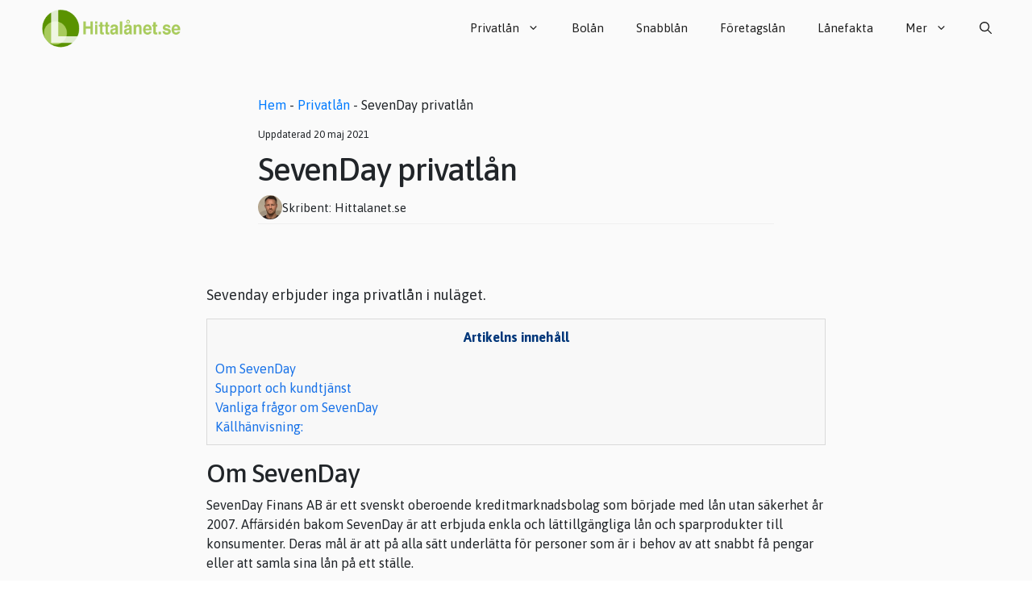

--- FILE ---
content_type: text/html; charset=UTF-8
request_url: https://www.hittalanet.se/privatlan/sevenday-privatlan
body_size: 11690
content:
<!DOCTYPE html>
<html lang="sv-SE" prefix="og: https://ogp.me/ns#">
<head>
	<meta charset="UTF-8">
		<script type="d748676434da0774b325bee6-text/javascript"> //<![CDATA[
		ajaxurl = 'https://www.hittalanet.se/wp-admin/admin-ajax.php';
	//]]> </script>
<meta name="viewport" content="width=device-width, initial-scale=1">
<!-- Sökmotoroptimering av Rank Math – https://rankmath.com/ -->
<title>SevenDay omdöme - Ett privatlån med bra villkor enligt oss</title>
<meta name="description" content="Att låna pengar genom SevenDay är både tryggt och säkert. Se deras räntor, avgifter och viktiga uppgifter samt läs vårt omdöme om företaget"/>
<meta name="robots" content="follow, index, max-snippet:-1, max-video-preview:-1, max-image-preview:large"/>
<link rel="canonical" href="https://www.hittalanet.se/privatlan/sevenday-privatlan" />
<meta property="og:locale" content="sv_SE" />
<meta property="og:type" content="article" />
<meta property="og:title" content="SevenDay omdöme - Ett privatlån med bra villkor enligt oss" />
<meta property="og:description" content="Att låna pengar genom SevenDay är både tryggt och säkert. Se deras räntor, avgifter och viktiga uppgifter samt läs vårt omdöme om företaget" />
<meta property="og:url" content="https://www.hittalanet.se/privatlan/sevenday-privatlan" />
<meta property="og:site_name" content="Think Big Media" />
<meta property="og:image" content="https://www.hittalanet.se/wp-content/uploads/2013/01/sevenday-privatlan.png" />
<meta property="og:image:secure_url" content="https://www.hittalanet.se/wp-content/uploads/2013/01/sevenday-privatlan.png" />
<meta property="og:image:width" content="983" />
<meta property="og:image:height" content="544" />
<meta property="og:image:alt" content="SevenDay privatlån" />
<meta property="og:image:type" content="image/png" />
<meta name="twitter:card" content="summary_large_image" />
<meta name="twitter:title" content="SevenDay omdöme - Ett privatlån med bra villkor enligt oss" />
<meta name="twitter:description" content="Att låna pengar genom SevenDay är både tryggt och säkert. Se deras räntor, avgifter och viktiga uppgifter samt läs vårt omdöme om företaget" />
<meta name="twitter:image" content="https://www.hittalanet.se/wp-content/uploads/2013/01/sevenday-privatlan.png" />
<script type="application/ld+json" class="rank-math-schema">{"@context":"https://schema.org","@graph":[{"@type":"BreadcrumbList","@id":"https://www.hittalanet.se/privatlan/sevenday-privatlan#breadcrumb","itemListElement":[{"@type":"ListItem","position":"1","item":{"@id":"https://hittalanet.se","name":"Hem"}},{"@type":"ListItem","position":"2","item":{"@id":"https://www.hittalanet.se/privatlan","name":"Privatl\u00e5n"}},{"@type":"ListItem","position":"3","item":{"@id":"https://www.hittalanet.se/privatlan/sevenday-privatlan","name":"SevenDay privatl\u00e5n"}}]}]}</script>
<!-- /Rank Math SEO-tillägg för WordPress -->

<link rel='dns-prefetch' href='//code.jquery.com' />
<link rel='dns-prefetch' href='//cdn.jsdelivr.net' />
<link href='https://fonts.gstatic.com' crossorigin rel='preconnect' />
<link href='https://fonts.googleapis.com' crossorigin rel='preconnect' />
<link rel="alternate" title="oEmbed (JSON)" type="application/json+oembed" href="https://www.hittalanet.se/wp-json/oembed/1.0/embed?url=https%3A%2F%2Fwww.hittalanet.se%2Fprivatlan%2Fsevenday-privatlan" />
<link rel="alternate" title="oEmbed (XML)" type="text/xml+oembed" href="https://www.hittalanet.se/wp-json/oembed/1.0/embed?url=https%3A%2F%2Fwww.hittalanet.se%2Fprivatlan%2Fsevenday-privatlan&#038;format=xml" />
<style id='wp-img-auto-sizes-contain-inline-css'>
img:is([sizes=auto i],[sizes^="auto," i]){contain-intrinsic-size:3000px 1500px}
/*# sourceURL=wp-img-auto-sizes-contain-inline-css */
</style>
<link rel='stylesheet' id='generatepress-fonts-css' href='https://www.hittalanet.se/wp-content/uploads/generatepress/fonts/fonts.css?ver=1732533462' media='all' />
<style id='wp-block-library-inline-css'>
:root{--wp-block-synced-color:#7a00df;--wp-block-synced-color--rgb:122,0,223;--wp-bound-block-color:var(--wp-block-synced-color);--wp-editor-canvas-background:#ddd;--wp-admin-theme-color:#007cba;--wp-admin-theme-color--rgb:0,124,186;--wp-admin-theme-color-darker-10:#006ba1;--wp-admin-theme-color-darker-10--rgb:0,107,160.5;--wp-admin-theme-color-darker-20:#005a87;--wp-admin-theme-color-darker-20--rgb:0,90,135;--wp-admin-border-width-focus:2px}@media (min-resolution:192dpi){:root{--wp-admin-border-width-focus:1.5px}}.wp-element-button{cursor:pointer}:root .has-very-light-gray-background-color{background-color:#eee}:root .has-very-dark-gray-background-color{background-color:#313131}:root .has-very-light-gray-color{color:#eee}:root .has-very-dark-gray-color{color:#313131}:root .has-vivid-green-cyan-to-vivid-cyan-blue-gradient-background{background:linear-gradient(135deg,#00d084,#0693e3)}:root .has-purple-crush-gradient-background{background:linear-gradient(135deg,#34e2e4,#4721fb 50%,#ab1dfe)}:root .has-hazy-dawn-gradient-background{background:linear-gradient(135deg,#faaca8,#dad0ec)}:root .has-subdued-olive-gradient-background{background:linear-gradient(135deg,#fafae1,#67a671)}:root .has-atomic-cream-gradient-background{background:linear-gradient(135deg,#fdd79a,#004a59)}:root .has-nightshade-gradient-background{background:linear-gradient(135deg,#330968,#31cdcf)}:root .has-midnight-gradient-background{background:linear-gradient(135deg,#020381,#2874fc)}:root{--wp--preset--font-size--normal:16px;--wp--preset--font-size--huge:42px}.has-regular-font-size{font-size:1em}.has-larger-font-size{font-size:2.625em}.has-normal-font-size{font-size:var(--wp--preset--font-size--normal)}.has-huge-font-size{font-size:var(--wp--preset--font-size--huge)}.has-text-align-center{text-align:center}.has-text-align-left{text-align:left}.has-text-align-right{text-align:right}.has-fit-text{white-space:nowrap!important}#end-resizable-editor-section{display:none}.aligncenter{clear:both}.items-justified-left{justify-content:flex-start}.items-justified-center{justify-content:center}.items-justified-right{justify-content:flex-end}.items-justified-space-between{justify-content:space-between}.screen-reader-text{border:0;clip-path:inset(50%);height:1px;margin:-1px;overflow:hidden;padding:0;position:absolute;width:1px;word-wrap:normal!important}.screen-reader-text:focus{background-color:#ddd;clip-path:none;color:#444;display:block;font-size:1em;height:auto;left:5px;line-height:normal;padding:15px 23px 14px;text-decoration:none;top:5px;width:auto;z-index:100000}html :where(.has-border-color){border-style:solid}html :where([style*=border-top-color]){border-top-style:solid}html :where([style*=border-right-color]){border-right-style:solid}html :where([style*=border-bottom-color]){border-bottom-style:solid}html :where([style*=border-left-color]){border-left-style:solid}html :where([style*=border-width]){border-style:solid}html :where([style*=border-top-width]){border-top-style:solid}html :where([style*=border-right-width]){border-right-style:solid}html :where([style*=border-bottom-width]){border-bottom-style:solid}html :where([style*=border-left-width]){border-left-style:solid}html :where(img[class*=wp-image-]){height:auto;max-width:100%}:where(figure){margin:0 0 1em}html :where(.is-position-sticky){--wp-admin--admin-bar--position-offset:var(--wp-admin--admin-bar--height,0px)}@media screen and (max-width:600px){html :where(.is-position-sticky){--wp-admin--admin-bar--position-offset:0px}}

/*# sourceURL=wp-block-library-inline-css */
</style><style id='wp-block-heading-inline-css'>
h1:where(.wp-block-heading).has-background,h2:where(.wp-block-heading).has-background,h3:where(.wp-block-heading).has-background,h4:where(.wp-block-heading).has-background,h5:where(.wp-block-heading).has-background,h6:where(.wp-block-heading).has-background{padding:1.25em 2.375em}h1.has-text-align-left[style*=writing-mode]:where([style*=vertical-lr]),h1.has-text-align-right[style*=writing-mode]:where([style*=vertical-rl]),h2.has-text-align-left[style*=writing-mode]:where([style*=vertical-lr]),h2.has-text-align-right[style*=writing-mode]:where([style*=vertical-rl]),h3.has-text-align-left[style*=writing-mode]:where([style*=vertical-lr]),h3.has-text-align-right[style*=writing-mode]:where([style*=vertical-rl]),h4.has-text-align-left[style*=writing-mode]:where([style*=vertical-lr]),h4.has-text-align-right[style*=writing-mode]:where([style*=vertical-rl]),h5.has-text-align-left[style*=writing-mode]:where([style*=vertical-lr]),h5.has-text-align-right[style*=writing-mode]:where([style*=vertical-rl]),h6.has-text-align-left[style*=writing-mode]:where([style*=vertical-lr]),h6.has-text-align-right[style*=writing-mode]:where([style*=vertical-rl]){rotate:180deg}
/*# sourceURL=https://www.hittalanet.se/wp-includes/blocks/heading/style.min.css */
</style>
<style id='wp-block-site-logo-inline-css'>
.wp-block-site-logo{box-sizing:border-box;line-height:0}.wp-block-site-logo a{display:inline-block;line-height:0}.wp-block-site-logo.is-default-size img{height:auto;width:120px}.wp-block-site-logo img{height:auto;max-width:100%}.wp-block-site-logo a,.wp-block-site-logo img{border-radius:inherit}.wp-block-site-logo.aligncenter{margin-left:auto;margin-right:auto;text-align:center}:root :where(.wp-block-site-logo.is-style-rounded){border-radius:9999px}
/*# sourceURL=https://www.hittalanet.se/wp-includes/blocks/site-logo/style.min.css */
</style>
<style id='wp-block-paragraph-inline-css'>
.is-small-text{font-size:.875em}.is-regular-text{font-size:1em}.is-large-text{font-size:2.25em}.is-larger-text{font-size:3em}.has-drop-cap:not(:focus):first-letter{float:left;font-size:8.4em;font-style:normal;font-weight:100;line-height:.68;margin:.05em .1em 0 0;text-transform:uppercase}body.rtl .has-drop-cap:not(:focus):first-letter{float:none;margin-left:.1em}p.has-drop-cap.has-background{overflow:hidden}:root :where(p.has-background){padding:1.25em 2.375em}:where(p.has-text-color:not(.has-link-color)) a{color:inherit}p.has-text-align-left[style*="writing-mode:vertical-lr"],p.has-text-align-right[style*="writing-mode:vertical-rl"]{rotate:180deg}
/*# sourceURL=https://www.hittalanet.se/wp-includes/blocks/paragraph/style.min.css */
</style>

<style id='classic-theme-styles-inline-css'>
/*! This file is auto-generated */
.wp-block-button__link{color:#fff;background-color:#32373c;border-radius:9999px;box-shadow:none;text-decoration:none;padding:calc(.667em + 2px) calc(1.333em + 2px);font-size:1.125em}.wp-block-file__button{background:#32373c;color:#fff;text-decoration:none}
/*# sourceURL=/wp-includes/css/classic-themes.min.css */
</style>
<link rel='stylesheet' id='toc-screen-css' href='https://www.hittalanet.se/wp-content/plugins/table-of-contents-plus/screen.min.css?ver=2411.1' media='all' />
<style id='toc-screen-inline-css'>
div#toc_container {background: #f8f8f8;border: 1px solid #dadada;width: 100%;}div#toc_container p.toc_title {color: #01377a;}div#toc_container p.toc_title a,div#toc_container ul.toc_list a {color: #1a73e8;}
/*# sourceURL=toc-screen-inline-css */
</style>
<link rel='stylesheet' id='uj-design-system-css' href='https://www.hittalanet.se/wp-content/plugins/universal-jamforelse/assets/css/design-system.css?ver=2.0.0' media='all' />
<style id='uj-design-system-inline-css'>

        .uj-widget-wrapper .uj-results {
            min-height: 400px;
            position: relative;
        }
        .uj-skeleton-loader {
            height: 180px;
            background: linear-gradient(90deg, #f0f0f0 25%, #e5e5e5 50%, #f0f0f0 75%);
            background-size: 200% 100%;
            animation: uj-skeleton-loading 1.5s infinite;
            border-radius: 8px;
            margin-bottom: 12px;
        }
        @keyframes uj-skeleton-loading {
            0% { background-position: 200% 0; }
            100% { background-position: -200% 0; }
        }
    
/*# sourceURL=uj-design-system-inline-css */
</style>
<link rel='stylesheet' id='calc-styles-css' href='https://www.hittalanet.se/wp-content/themes/hogmalms_theme/css/calculator.css?ver=6.9' media='all' />
<link rel='stylesheet' id='jquery-ui-css-css' href='https://code.jquery.com/ui/1.12.1/themes/base/jquery-ui.css?ver=6.9' media='all' />
<link rel='stylesheet' id='rangeslider-css-css' href='https://www.hittalanet.se/wp-content/themes/hogmalms_theme/js/rangeslider.css?ver=6.9' media='all' />
<link rel='stylesheet' id='parent-style-css' href='https://www.hittalanet.se/wp-content/themes/generatepress/style.css?ver=6.9' media='all' />
<link rel='stylesheet' id='overrides-style-css' href='https://www.hittalanet.se/wp-content/themes/hogmalms_theme/overrides.css?ver%5B0%5D=1747833858' media='all' />
<link rel='stylesheet' id='child-style-css' href='https://www.hittalanet.se/wp-content/themes/hogmalms_theme/style.css?ver=6.9' media='all' />
<link rel='stylesheet' id='generate-comments-css' href='https://www.hittalanet.se/wp-content/themes/generatepress/assets/css/components/comments.min.css?ver=3.6.0' media='all' />
<link rel='stylesheet' id='generate-style-css' href='https://www.hittalanet.se/wp-content/themes/generatepress/assets/css/main.min.css?ver=3.6.0' media='all' />
<style id='generate-style-inline-css'>
.is-right-sidebar{width:30%;}.is-left-sidebar{width:30%;}.site-content .content-area{width:100%;}@media (max-width: 768px){.main-navigation .menu-toggle,.sidebar-nav-mobile:not(#sticky-placeholder){display:block;}.main-navigation ul,.gen-sidebar-nav,.main-navigation:not(.slideout-navigation):not(.toggled) .main-nav > ul,.has-inline-mobile-toggle #site-navigation .inside-navigation > *:not(.navigation-search):not(.main-nav){display:none;}.nav-align-right .inside-navigation,.nav-align-center .inside-navigation{justify-content:space-between;}.has-inline-mobile-toggle .mobile-menu-control-wrapper{display:flex;flex-wrap:wrap;}.has-inline-mobile-toggle .inside-header{flex-direction:row;text-align:left;flex-wrap:wrap;}.has-inline-mobile-toggle .header-widget,.has-inline-mobile-toggle #site-navigation{flex-basis:100%;}.nav-float-left .has-inline-mobile-toggle #site-navigation{order:10;}}
.dynamic-author-image-rounded{border-radius:100%;}.dynamic-featured-image, .dynamic-author-image{vertical-align:middle;}.one-container.blog .dynamic-content-template:not(:last-child), .one-container.archive .dynamic-content-template:not(:last-child){padding-bottom:0px;}.dynamic-entry-excerpt > p:last-child{margin-bottom:0px;}
/*# sourceURL=generate-style-inline-css */
</style>
<link rel='stylesheet' id='generate-google-fonts-css' href='https://fonts.googleapis.com/css?family=Asap%3Aregular%2C500%2C600%2C700%2Citalic%2C500italic%2C600italic%2C700italic&#038;display=auto&#038;ver=3.6.0' media='all' />
<link rel='stylesheet' id='tablepress-default-css' href='https://www.hittalanet.se/wp-content/plugins/tablepress/css/build/default.css?ver=3.2.3' media='all' />
<link rel='stylesheet' id='generatepress-dynamic-css' href='https://www.hittalanet.se/wp-content/uploads/generatepress/style.min.css?ver=1761135112' media='all' />
<link rel='stylesheet' id='generate-child-css' href='https://www.hittalanet.se/wp-content/themes/hogmalms_theme/style.css?ver=1747833949' media='all' />
<link rel='stylesheet' id='generateblocks-global-css' href='https://www.hittalanet.se/wp-content/uploads/generateblocks/style-global.css?ver=1744971456' media='all' />
<style id='generateblocks-inline-css'>
:root{--gb-container-width:1180px;}.gb-container .wp-block-image img{vertical-align:middle;}.gb-grid-wrapper .wp-block-image{margin-bottom:0;}.gb-highlight{background:none;}.gb-shape{line-height:0;}.gb-container-link{position:absolute;top:0;right:0;bottom:0;left:0;z-index:99;}.gb-element-be4cbbbf{background-color:var(--hero);border-top:1px solid var(--base-200)}.gb-element-14df5903{column-gap:20px;display:grid;grid-template-columns:repeat(4,minmax(0,1fr));row-gap:20px}@media (max-width:767px){.gb-element-14df5903{grid-template-columns:1fr}}.gb-element-37309ca5{grid-column:1/3}@media (max-width:767px){.gb-element-cdb1fc6f{grid-column:1/-1}}@media (max-width:767px){.gb-element-2a13d871{grid-column:1/-1}}.gb-element-c49d47b2{column-gap:30px;display:flex;grid-column:1/-1;margin-top:64px}@media (max-width:767px){.gb-element-c49d47b2{flex-direction:column}}.gb-element-e8e78bd6{align-items:center;column-gap:8px;display:flex;flex-wrap:wrap;margin-bottom:10px;padding-bottom:5px;row-gap:4px;border-bottom:1px solid var(--base-200)}.gb-element-c4c10fad{align-items:center;column-gap:8px;display:flex}.gb-element-aeb6f11d{padding-bottom:32px;padding-top:32px}.gb-text-df7095b7{font-weight:500}.gb-text-712b7e15{font-weight:500;margin-bottom:15px}.gb-text-716d40f6{display:block}.gb-text-474b5510{display:block}.gb-text-d79caf9b{display:block}.gb-text-ac8771c6{grid-column:1/-1;text-align:center}.gb-text-4472d0d0{align-items:center;column-gap:8px;display:flex}.gb-text-d9758e03{align-items:center;column-gap:8px;display:flex}.gb-media-976b7b07{height:auto;max-width:100%;object-fit:cover;width:auto;border-radius:var(--radius-circle)}
/*# sourceURL=generateblocks-inline-css */
</style>
<link rel='stylesheet' id='generate-blog-images-css' href='https://www.hittalanet.se/wp-content/plugins/gp-premium/blog/functions/css/featured-images.min.css?ver=2.5.5' media='all' />
<link rel='stylesheet' id='generate-offside-css' href='https://www.hittalanet.se/wp-content/plugins/gp-premium/menu-plus/functions/css/offside.min.css?ver=2.5.5' media='all' />
<style id='generate-offside-inline-css'>
:root{--gp-slideout-width:300px;}.slideout-navigation.main-navigation{background-color:var(--white);}.slideout-navigation.main-navigation ul ul{background-color:var(--base-100);}.slideout-navigation, .slideout-navigation a{color:var(--base-900);}.slideout-navigation button.slideout-exit{color:var(--base-900);padding-left:20px;padding-right:20px;}.slide-opened nav.toggled .menu-toggle:before{display:none;}@media (max-width: 768px){.menu-bar-item.slideout-toggle{display:none;}}
/*# sourceURL=generate-offside-inline-css */
</style>
<script src="https://www.hittalanet.se/wp-includes/js/jquery/jquery.min.js?ver=3.7.1" id="jquery-core-js" type="d748676434da0774b325bee6-text/javascript"></script>
<script src="https://www.hittalanet.se/wp-includes/js/jquery/ui/core.min.js?ver=1.13.3" id="jquery-ui-core-js" type="d748676434da0774b325bee6-text/javascript"></script>
<script src="https://www.hittalanet.se/wp-includes/js/jquery/ui/effect.min.js?ver=1.13.3" id="jquery-effects-core-js" type="d748676434da0774b325bee6-text/javascript"></script>
<script src="https://www.hittalanet.se/wp-content/plugins/hittalanet/js/compareLoan.js?ver=0.1" id="compareLoan-js" type="d748676434da0774b325bee6-text/javascript"></script>
<meta http-equiv='cache-control' content='no-cache'>
<meta http-equiv='expires' content='0'>
<meta http-equiv='pragma' content='no-cache'>
        <style wpcb-ids='4' class='wpcb2-inline-style'>

        /* Innehållsförteckning i två rader  + designfix */
@media screen and (min-width: 767px) {
.ez-toc-list {
  -webkit-column-count: 2;  /* Chrome, Safari, Opera */
  -moz-column-count: 2;     /* Firefox */
  column-count: 2;
}}
.ez-toc-list li {
	border-bottom: 1px solid #ccc;
}
.ez-toc-counter nav ul li a:before {
	font-weight:600;
}
.ez-toc-title-container
{
    margin-bottom: 20px;
}
div#ez-toc-container ul li {
	margin-bottom:10px;
}

/* Innehållsförteckning slut */
        </style>

    <link rel="pingback" href="https://www.hittalanet.se/xmlrpc.php">
<link rel="stylesheet" href="/wp-content/themes/hogmalms_theme/style-new.css" type="text/css" media="screen" />
<link rel="stylesheet" href="https://cdn.jsdelivr.net/npm/bootstrap@4.5.3/dist/css/bootstrap.min.css" integrity="sha384-TX8t27EcRE3e/ihU7zmQxVncDAy5uIKz4rEkgIXeMed4M0jlfIDPvg6uqKI2xXr2" crossorigin="anonymous">

<meta name="google-site-verification" content="dcB4FMtn-q9OjcQ1tbVFbEqJJsNNhsPpPWGgjmY3cAw" />
<link rel="icon" href="https://www.hittalanet.se/wp-content/uploads/2014/02/loggahittalanet_icon_small.png" sizes="32x32" />
<link rel="icon" href="https://www.hittalanet.se/wp-content/uploads/2014/02/loggahittalanet_icon_small.png" sizes="192x192" />
<link rel="apple-touch-icon" href="https://www.hittalanet.se/wp-content/uploads/2014/02/loggahittalanet_icon_small.png" />
<meta name="msapplication-TileImage" content="https://www.hittalanet.se/wp-content/uploads/2014/02/loggahittalanet_icon_small.png" />
		<style id="wp-custom-css">
			.container {
	padding:0px;
}		</style>
		</head>

<body class="wp-singular privatlan-template-default single single-privatlan postid-295 wp-custom-logo wp-embed-responsive wp-theme-generatepress wp-child-theme-hogmalms_theme post-image-above-header post-image-aligned-center slideout-enabled slideout-mobile sticky-menu-fade no-sidebar nav-float-right one-container header-aligned-left dropdown-hover featured-image-active" itemtype="https://schema.org/Blog" itemscope>
	<a class="screen-reader-text skip-link" href="#content" title="Hoppa till innehåll">Hoppa till innehåll</a><div class="site-wrapper">		<header class="site-header grid-container has-inline-mobile-toggle" id="masthead" aria-label="Webbplats"  itemtype="https://schema.org/WPHeader" itemscope>
			<div class="inside-header grid-container">
				<div class="site-logo">
					<a href="https://www.hittalanet.se/" rel="home">
						<img  class="header-image is-logo-image" alt="Hittalanet.se" src="https://www.hittalanet.se/wp-content/uploads/2018/05/hittalanet_logo_webb.png" srcset="https://www.hittalanet.se/wp-content/uploads/2018/05/hittalanet_logo_webb.png 1x, https://hittalanet.se/wp-content/uploads/2018/05/hittalanet_logo_webb.png 2x" width="276" height="76" />
					</a>
				</div>	<nav class="main-navigation mobile-menu-control-wrapper" id="mobile-menu-control-wrapper" aria-label="Slå på/av mobil">
		<div class="menu-bar-items">	<span class="menu-bar-item">
		<a href="#" role="button" aria-label="Öppna sök" aria-haspopup="dialog" aria-controls="gp-search" data-gpmodal-trigger="gp-search"><span class="gp-icon icon-search"><svg viewBox="0 0 512 512" aria-hidden="true" xmlns="http://www.w3.org/2000/svg" width="1em" height="1em"><path fill-rule="evenodd" clip-rule="evenodd" d="M208 48c-88.366 0-160 71.634-160 160s71.634 160 160 160 160-71.634 160-160S296.366 48 208 48zM0 208C0 93.125 93.125 0 208 0s208 93.125 208 208c0 48.741-16.765 93.566-44.843 129.024l133.826 134.018c9.366 9.379 9.355 24.575-.025 33.941-9.379 9.366-24.575 9.355-33.941-.025L337.238 370.987C301.747 399.167 256.839 416 208 416 93.125 416 0 322.875 0 208z" /></svg><svg viewBox="0 0 512 512" aria-hidden="true" xmlns="http://www.w3.org/2000/svg" width="1em" height="1em"><path d="M71.029 71.029c9.373-9.372 24.569-9.372 33.942 0L256 222.059l151.029-151.03c9.373-9.372 24.569-9.372 33.942 0 9.372 9.373 9.372 24.569 0 33.942L289.941 256l151.03 151.029c9.372 9.373 9.372 24.569 0 33.942-9.373 9.372-24.569 9.372-33.942 0L256 289.941l-151.029 151.03c-9.373 9.372-24.569 9.372-33.942 0-9.372-9.373-9.372-24.569 0-33.942L222.059 256 71.029 104.971c-9.372-9.373-9.372-24.569 0-33.942z" /></svg></span></a>
	</span>
	</div>		<button data-nav="site-navigation" class="menu-toggle" aria-controls="generate-slideout-menu" aria-expanded="false">
			<span class="gp-icon menu-bars">
			      <svg xmlns="http://www.w3.org/2000/svg" width="16" height="16" fill="none"><path fill="currentColor" fill-rule="evenodd" d="M0 7.6A.6.6 0 0 1 .6 7h14a.6.6 0 1 1 0 1.2H.6A.6.6 0 0 1 0 7.6ZM0 1.6A.6.6 0 0 1 .6 1h14a.6.6 0 1 1 0 1.2H.6A.6.6 0 0 1 0 1.6ZM0 13.6a.6.6 0 0 1 .6-.6h14a.6.6 0 1 1 0 1.2H.6a.6.6 0 0 1-.6-.6Z" clip-rule="evenodd"/></svg>
			</span><span class="screen-reader-text">Meny</span>		</button>
	</nav>
			<nav class="main-navigation has-menu-bar-items sub-menu-right" id="site-navigation" aria-label="Primär"  itemtype="https://schema.org/SiteNavigationElement" itemscope>
			<div class="inside-navigation grid-container">
								<button class="menu-toggle" aria-controls="generate-slideout-menu" aria-expanded="false">
					<span class="gp-icon menu-bars">
			      <svg xmlns="http://www.w3.org/2000/svg" width="16" height="16" fill="none"><path fill="currentColor" fill-rule="evenodd" d="M0 7.6A.6.6 0 0 1 .6 7h14a.6.6 0 1 1 0 1.2H.6A.6.6 0 0 1 0 7.6ZM0 1.6A.6.6 0 0 1 .6 1h14a.6.6 0 1 1 0 1.2H.6A.6.6 0 0 1 0 1.6ZM0 13.6a.6.6 0 0 1 .6-.6h14a.6.6 0 1 1 0 1.2H.6a.6.6 0 0 1-.6-.6Z" clip-rule="evenodd"/></svg>
			</span><span class="screen-reader-text">Meny</span>				</button>
				<div id="primary-menu" class="main-nav"><ul id="menu-huvudmeny" class=" menu sf-menu"><li id="menu-item-4850" class="menu-item menu-item-type-custom menu-item-object-custom menu-item-has-children menu-item-4850"><a href="#">Privatlån<span role="presentation" class="dropdown-menu-toggle"><span class="gp-icon icon-arrow"><svg viewBox="0 0 330 512" aria-hidden="true" xmlns="http://www.w3.org/2000/svg" width="1em" height="1em"><path d="M305.913 197.085c0 2.266-1.133 4.815-2.833 6.514L171.087 335.593c-1.7 1.7-4.249 2.832-6.515 2.832s-4.815-1.133-6.515-2.832L26.064 203.599c-1.7-1.7-2.832-4.248-2.832-6.514s1.132-4.816 2.832-6.515l14.162-14.163c1.7-1.699 3.966-2.832 6.515-2.832 2.266 0 4.815 1.133 6.515 2.832l111.316 111.317 111.316-111.317c1.7-1.699 4.249-2.832 6.515-2.832s4.815 1.133 6.515 2.832l14.162 14.163c1.7 1.7 2.833 4.249 2.833 6.515z" /></svg></span></span></a>
<ul class="sub-menu">
	<li id="menu-item-4851" class="menu-item menu-item-type-custom menu-item-object-custom menu-item-4851"><a href="/privatlan">Alla privatlån</a></li>
	<li id="menu-item-4852" class="menu-item menu-item-type-custom menu-item-object-custom menu-item-4852"><a href="/laneformedlare">Låneförmedlare</a></li>
	<li id="menu-item-4853" class="menu-item menu-item-type-post_type menu-item-object-page menu-item-4853"><a href="https://www.hittalanet.se/samla-lan">Samla lån</a></li>
	<li id="menu-item-4854" class="menu-item menu-item-type-custom menu-item-object-custom menu-item-4854"><a href="/billan">Billån</a></li>
</ul>
</li>
<li id="menu-item-4855" class="menu-item menu-item-type-custom menu-item-object-custom menu-item-4855"><a href="/bolan">Bolån</a></li>
<li id="menu-item-4856" class="menu-item menu-item-type-custom menu-item-object-custom menu-item-4856"><a href="/snabblan">Snabblån</a></li>
<li id="menu-item-4857" class="menu-item menu-item-type-custom menu-item-object-custom menu-item-4857"><a href="/foretagslan">Företagslån</a></li>
<li id="menu-item-4858" class="menu-item menu-item-type-custom menu-item-object-custom menu-item-4858"><a href="/lanefakta">Lånefakta</a></li>
<li id="menu-item-4859" class="menu-item menu-item-type-custom menu-item-object-custom menu-item-has-children menu-item-4859"><a href="#">Mer<span role="presentation" class="dropdown-menu-toggle"><span class="gp-icon icon-arrow"><svg viewBox="0 0 330 512" aria-hidden="true" xmlns="http://www.w3.org/2000/svg" width="1em" height="1em"><path d="M305.913 197.085c0 2.266-1.133 4.815-2.833 6.514L171.087 335.593c-1.7 1.7-4.249 2.832-6.515 2.832s-4.815-1.133-6.515-2.832L26.064 203.599c-1.7-1.7-2.832-4.248-2.832-6.514s1.132-4.816 2.832-6.515l14.162-14.163c1.7-1.699 3.966-2.832 6.515-2.832 2.266 0 4.815 1.133 6.515 2.832l111.316 111.317 111.316-111.317c1.7-1.699 4.249-2.832 6.515-2.832s4.815 1.133 6.515 2.832l14.162 14.163c1.7 1.7 2.833 4.249 2.833 6.515z" /></svg></span></span></a>
<ul class="sub-menu">
	<li id="menu-item-4860" class="menu-item menu-item-type-custom menu-item-object-custom menu-item-4860"><a href="/kalkylatorer">Kalkylatorer</a></li>
	<li id="menu-item-4876" class="menu-item menu-item-type-custom menu-item-object-custom menu-item-4876"><a href="/lanefakta/amortering-fakta-om-rak-amortering-och-annuitet">Amortering</a></li>
	<li id="menu-item-4877" class="menu-item menu-item-type-post_type menu-item-object-page menu-item-4877"><a href="https://www.hittalanet.se/jamfora-lan">Jämföra Lån</a></li>
	<li id="menu-item-4878" class="menu-item menu-item-type-custom menu-item-object-custom menu-item-4878"><a href="/kreditkort">Kreditkort</a></li>
	<li id="menu-item-4879" class="menu-item menu-item-type-custom menu-item-object-custom menu-item-4879"><a href="/lanebegrepp">Ordlista &#8211; lånebegrepp</a></li>
</ul>
</li>
</ul></div><div class="menu-bar-items">	<span class="menu-bar-item">
		<a href="#" role="button" aria-label="Öppna sök" aria-haspopup="dialog" aria-controls="gp-search" data-gpmodal-trigger="gp-search"><span class="gp-icon icon-search"><svg viewBox="0 0 512 512" aria-hidden="true" xmlns="http://www.w3.org/2000/svg" width="1em" height="1em"><path fill-rule="evenodd" clip-rule="evenodd" d="M208 48c-88.366 0-160 71.634-160 160s71.634 160 160 160 160-71.634 160-160S296.366 48 208 48zM0 208C0 93.125 93.125 0 208 0s208 93.125 208 208c0 48.741-16.765 93.566-44.843 129.024l133.826 134.018c9.366 9.379 9.355 24.575-.025 33.941-9.379 9.366-24.575 9.355-33.941-.025L337.238 370.987C301.747 399.167 256.839 416 208 416 93.125 416 0 322.875 0 208z" /></svg><svg viewBox="0 0 512 512" aria-hidden="true" xmlns="http://www.w3.org/2000/svg" width="1em" height="1em"><path d="M71.029 71.029c9.373-9.372 24.569-9.372 33.942 0L256 222.059l151.029-151.03c9.373-9.372 24.569-9.372 33.942 0 9.372 9.373 9.372 24.569 0 33.942L289.941 256l151.03 151.029c9.372 9.373 9.372 24.569 0 33.942-9.373 9.372-24.569 9.372-33.942 0L256 289.941l-151.029 151.03c-9.373 9.372-24.569 9.372-33.942 0-9.372-9.373-9.372-24.569 0-33.942L222.059 256 71.029 104.971c-9.372-9.373-9.372-24.569 0-33.942z" /></svg></span></a>
	</span>
	</div>			</div>
		</nav>
					</div>
		</header>
		
	<div class="site grid-container container hfeed" id="page">
				<div class="site-content" id="content">
			
	<div class="content-area" id="primary">
		<main class="site-main" id="main">
			<article id="post-295" class="dynamic-content-template post-295 privatlan type-privatlan status-publish has-post-thumbnail hentry privattax-bank-privatlan">
<div class="container-section-m">
<div class="inner-container-d">
<div class="inner-container-xs">
<p class="gb-text text-xs"><nav aria-label="breadcrumbs" class="rank-math-breadcrumb"><p><a href="https://hittalanet.se">Hem</a><span class="separator"> - </span><a href="https://www.hittalanet.se/privatlan">Privatlån</a><span class="separator"> - </span><span class="last">SevenDay privatlån</span></p></nav></p>



<p class="gb-text text-xs">Uppdaterad 20 maj 2021</p>



<h1 class="gb-text">SevenDay privatlån</h1>



<div class="body-text-s gb-element-e8e78bd6">
<div class="gb-element-c4c10fad">
<img decoding="async" class="gb-media-976b7b07" src="https://secure.gravatar.com/avatar/647c88f4f6566bfc61e314ebe74924027a4bc8f7aa14643c9323a4c65ec3d88e?s=30&#038;d=mm&#038;r=g"/>



<span class="gb-text">Skribent: Hittalanet.se</span>
</div>



<div class="gb-text gb-text-4472d0d0"></div>



<div class="gb-text gb-text-d9758e03"></div>
</div>
</div>



<div class="inner-container-s gb-element-aeb6f11d"></div>
</div>



<div class="inner-container-s"><div class="dynamic-entry-content">
<p style="font-size:18px">Sevenday erbjuder inga privatlån i nuläget.</p>


<p><div id="toc_container" class="no_bullets"><p class="toc_title">Artikelns inneh&aring;ll</p><ul class="toc_list"><li><a href="#Om_SevenDay">Om SevenDay</a></li><li><a href="#Support_och_kundtjanst">Support och kundtjänst</a></li><li><a href="#Vanliga_fragor_om_SevenDay">Vanliga frågor om SevenDay</a></li><li><a href="#Kallhanvisning">Källhänvisning:</a></li></ul></div>
</p>



<h2 class="wp-block-heading"><span id="Om_SevenDay">Om SevenDay</span></h2>



<p>SevenDay Finans AB är ett svenskt oberoende kreditmarknadsbolag som började med lån utan säkerhet år 2007. Affärsidén bakom SevenDay är att erbjuda enkla och lättillgängliga lån och sparprodukter till konsumenter. Deras mål är att på alla sätt underlätta för personer som är i behov av att snabbt få pengar eller att samla sina lån på ett ställe.</p>



<p>SevenDay erbjuder också ett mycket bra erbjudande om sparande och då alltid till hög ränta. SevenDays omfattas av den statliga <a href="https://www.riksgalden.se/sv/var-verksamhet/insattningsgarantin-och-investerarskyddet/sa-fungerar-insattningsgarantin/" target="_blank" rel="noopener">insättningsgarantin</a>. Bolagets säte finns i Stockholm.</p>



<h2 class="wp-block-heading"><span id="Support_och_kundtjanst">Support och kundtjänst</span></h2>



<p>Du kan enkelt kontakta SvenDays kundtjänst alla vardagar genom nedanstående kontaktuppgifter.</p>



<p class="ui header">Telefon: <a class="tel" href="tel:+46770177770">0770 &#8211; 17 77 70</a> <br>E-post: <a href="/cdn-cgi/l/email-protection" class="__cf_email__" data-cfemail="7e150b101a1d1b100a1b0c3e0d1b081b101a1f07500d1b">[email&#160;protected]</a></p>



<p>Kundsupporten har följande öppettider:<br><strong>Måndag &#8211; Fredag:</strong> 09:00 &#8211; 17:00</p>



<h2 class="wp-block-heading"><span id="Vanliga_fragor_om_SevenDay">Vanliga frågor om SevenDay </span></h2>



<div class="schema-faq wp-block-yoast-faq-block"><div class="schema-faq-section" id="faq-question-1653050064094"><strong class="schema-faq-question">Vad för typ av lån erbjuder SevenDay?</strong> <p class="schema-faq-answer">Just nu erbjuder Sevenday inga lån.</p> </div> </div>



<h2 class="wp-block-heading"><span id="Kallhanvisning">Källhänvisning:</span></h2>



<p><a href="https://hittalanet.se/till-sevenday.se" target="_blank" rel="noreferrer noopener sponsored nofollow">www.sevenday.se</a> &#8211; Hemsida samt<br><a href="https://www.riksgalden.se/sv/var-verksamhet/insattningsgarantin-och-investerarskyddet/sa-fungerar-insattningsgarantin/" target="_blank" rel="noopener">Riksgälden.se</a> &#8211; Information om insättningsgaranti</p>
</div></div>
</div>
</article>
			<div class="comments-area">
				<div id="comments">

		<div id="respond" class="comment-respond">
		<h3 id="reply-title" class="comment-reply-title">Lämna en kommentar <small><a rel="nofollow" id="cancel-comment-reply-link" href="/privatlan/sevenday-privatlan#respond" style="display:none;">Avbryt svar</a></small></h3><form action="https://www.hittalanet.se/wp-comments-post.php" method="post" id="commentform" class="comment-form"><p class="comment-form-comment"><label for="comment" class="screen-reader-text">Kommentar</label><textarea id="comment" name="comment" cols="45" rows="8" required></textarea></p><label for="author" class="screen-reader-text">Namn</label><input placeholder="Namn *" id="author" name="author" type="text" value="" size="30" required />
<label for="email" class="screen-reader-text">E-post</label><input placeholder="E-post *" id="email" name="email" type="email" value="" size="30" required />
<p class="comment-form-cookies-consent"><input id="wp-comment-cookies-consent" name="wp-comment-cookies-consent" type="checkbox" value="yes" /> <label for="wp-comment-cookies-consent">Spara mitt namn, min e-postadress och webbplats i denna webbläsare till nästa gång jag skriver en kommentar.</label></p>
<p class="form-submit"><input name="submit" type="submit" id="submit" class="submit" value="Publicera kommentar" /> <input type='hidden' name='comment_post_ID' value='295' id='comment_post_ID' />
<input type='hidden' name='comment_parent' id='comment_parent' value='0' />
</p></form>	</div><!-- #respond -->
	
</div><!-- #comments -->
			</div>

					</main>
	</div>

	
	</div>
</div>


<div class="site-footer">
	
<div class="container-section-l gb-element-be4cbbbf"><div class="aligncenter wp-block-site-logo"><img loading="lazy" width="200" height="55" src="https://www.hittalanet.se/wp-content/uploads/2018/05/hittalanet_logo_webb.png" class="custom-logo" alt="Hittalanet.se" decoding="async" /></div>


<div class="inner-container-d gb-element-14df5903">
<div class="gb-element-37309ca5">
<span class="gb-text footer-menu-label">Företagsuppgifter</span>



<ul class="footer-menu-list">


<li class="gb-text gb-text-712b7e15"><a href="/cdn-cgi/l/email-protection#2a4f4145444547434c45415f596a4d474b434604494547"><span class="__cf_email__" data-cfemail="27424c4849484a4e41484c525467404a464e4b0944484a">[email&#160;protected]</span></a></li>



<li class="gb-text">Hojjo Sverige AB</li>



<li class="gb-text">Ytterbyvägen 5 a</li>



<li class="gb-text">442 30 Kungälv</li>



<li class="gb-text">Org nr: 559122-2780</li>
</ul>
</div>



<div class="gb-element-cdb1fc6f">
<span class="gb-text footer-menu-label">Om oss</span>



<ul class="footer-menu-list">
<li class="gb-text"><a href="/om-oss/kontakt">Kontakta oss</a></li>



<li class="gb-text"><a href="/om-oss">Om Hittalanet.se</a></li>
</ul>
</div>



<div class="gb-element-2a13d871">
<span class="gb-text footer-menu-label">Genvägar</span>



<ul class="footer-menu-list">
<li class="gb-text"><a href="/bra-att-veta">Bra att veta</a></li>



<li class="gb-text"><a href="/lanebegrepp">Lånebegrepp</a></li>
</ul>
</div>



<div class="body-text-s gb-element-c49d47b2">
<a class="gb-text gb-text-716d40f6" href="/villkor/anvandarvillkor">Användarvillkor</a>



<a class="gb-text gb-text-474b5510" href="/villkor/cookies">Cookies</a>



<a class="gb-text gb-text-d79caf9b" href="/villkor/integritetspolicy">Integritetspolicy</a>
</div>



<span class="gb-text text-small gb-text-ac8771c6">© hittalanet.se 2026</span>
</div>
</div>
</div>

</div>		<nav id="generate-slideout-menu" class="main-navigation slideout-navigation" itemtype="https://schema.org/SiteNavigationElement" itemscope>
			<div class="inside-navigation grid-container grid-parent">
				<div class="main-nav"><ul id="menu-huvudmeny-1" class=" slideout-menu"><li class="menu-item menu-item-type-custom menu-item-object-custom menu-item-has-children menu-item-4850"><a href="#">Privatlån<span role="presentation" class="dropdown-menu-toggle"><span class="gp-icon icon-arrow"><svg viewBox="0 0 330 512" aria-hidden="true" xmlns="http://www.w3.org/2000/svg" width="1em" height="1em"><path d="M305.913 197.085c0 2.266-1.133 4.815-2.833 6.514L171.087 335.593c-1.7 1.7-4.249 2.832-6.515 2.832s-4.815-1.133-6.515-2.832L26.064 203.599c-1.7-1.7-2.832-4.248-2.832-6.514s1.132-4.816 2.832-6.515l14.162-14.163c1.7-1.699 3.966-2.832 6.515-2.832 2.266 0 4.815 1.133 6.515 2.832l111.316 111.317 111.316-111.317c1.7-1.699 4.249-2.832 6.515-2.832s4.815 1.133 6.515 2.832l14.162 14.163c1.7 1.7 2.833 4.249 2.833 6.515z" /></svg></span></span></a>
<ul class="sub-menu">
	<li class="menu-item menu-item-type-custom menu-item-object-custom menu-item-4851"><a href="/privatlan">Alla privatlån</a></li>
	<li class="menu-item menu-item-type-custom menu-item-object-custom menu-item-4852"><a href="/laneformedlare">Låneförmedlare</a></li>
	<li class="menu-item menu-item-type-post_type menu-item-object-page menu-item-4853"><a href="https://www.hittalanet.se/samla-lan">Samla lån</a></li>
	<li class="menu-item menu-item-type-custom menu-item-object-custom menu-item-4854"><a href="/billan">Billån</a></li>
</ul>
</li>
<li class="menu-item menu-item-type-custom menu-item-object-custom menu-item-4855"><a href="/bolan">Bolån</a></li>
<li class="menu-item menu-item-type-custom menu-item-object-custom menu-item-4856"><a href="/snabblan">Snabblån</a></li>
<li class="menu-item menu-item-type-custom menu-item-object-custom menu-item-4857"><a href="/foretagslan">Företagslån</a></li>
<li class="menu-item menu-item-type-custom menu-item-object-custom menu-item-4858"><a href="/lanefakta">Lånefakta</a></li>
<li class="menu-item menu-item-type-custom menu-item-object-custom menu-item-has-children menu-item-4859"><a href="#">Mer<span role="presentation" class="dropdown-menu-toggle"><span class="gp-icon icon-arrow"><svg viewBox="0 0 330 512" aria-hidden="true" xmlns="http://www.w3.org/2000/svg" width="1em" height="1em"><path d="M305.913 197.085c0 2.266-1.133 4.815-2.833 6.514L171.087 335.593c-1.7 1.7-4.249 2.832-6.515 2.832s-4.815-1.133-6.515-2.832L26.064 203.599c-1.7-1.7-2.832-4.248-2.832-6.514s1.132-4.816 2.832-6.515l14.162-14.163c1.7-1.699 3.966-2.832 6.515-2.832 2.266 0 4.815 1.133 6.515 2.832l111.316 111.317 111.316-111.317c1.7-1.699 4.249-2.832 6.515-2.832s4.815 1.133 6.515 2.832l14.162 14.163c1.7 1.7 2.833 4.249 2.833 6.515z" /></svg></span></span></a>
<ul class="sub-menu">
	<li class="menu-item menu-item-type-custom menu-item-object-custom menu-item-4860"><a href="/kalkylatorer">Kalkylatorer</a></li>
	<li class="menu-item menu-item-type-custom menu-item-object-custom menu-item-4876"><a href="/lanefakta/amortering-fakta-om-rak-amortering-och-annuitet">Amortering</a></li>
	<li class="menu-item menu-item-type-post_type menu-item-object-page menu-item-4877"><a href="https://www.hittalanet.se/jamfora-lan">Jämföra Lån</a></li>
	<li class="menu-item menu-item-type-custom menu-item-object-custom menu-item-4878"><a href="/kreditkort">Kreditkort</a></li>
	<li class="menu-item menu-item-type-custom menu-item-object-custom menu-item-4879"><a href="/lanebegrepp">Ordlista &#8211; lånebegrepp</a></li>
</ul>
</li>
</ul></div>			</div><!-- .inside-navigation -->
		</nav><!-- #site-navigation -->

					<div class="slideout-overlay">
									<button class="slideout-exit has-svg-icon">
						<span class="gp-icon pro-close">
				<svg viewBox="0 0 512 512" aria-hidden="true" role="img" version="1.1" xmlns="http://www.w3.org/2000/svg" xmlns:xlink="http://www.w3.org/1999/xlink" width="1em" height="1em">
					<path d="M71.029 71.029c9.373-9.372 24.569-9.372 33.942 0L256 222.059l151.029-151.03c9.373-9.372 24.569-9.372 33.942 0 9.372 9.373 9.372 24.569 0 33.942L289.941 256l151.03 151.029c9.372 9.373 9.372 24.569 0 33.942-9.373 9.372-24.569 9.372-33.942 0L256 289.941l-151.029 151.03c-9.373 9.372-24.569 9.372-33.942 0-9.372-9.373-9.372-24.569 0-33.942L222.059 256 71.029 104.971c-9.372-9.373-9.372-24.569 0-33.942z" />
				</svg>
			</span>						<span class="screen-reader-text">Stäng</span>
					</button>
							</div>
			<script data-cfasync="false" src="/cdn-cgi/scripts/5c5dd728/cloudflare-static/email-decode.min.js"></script><script type="speculationrules">
{"prefetch":[{"source":"document","where":{"and":[{"href_matches":"/*"},{"not":{"href_matches":["/wp-*.php","/wp-admin/*","/wp-content/uploads/*","/wp-content/*","/wp-content/plugins/*","/wp-content/themes/hogmalms_theme/*","/wp-content/themes/generatepress/*","/*\\?(.+)"]}},{"not":{"selector_matches":"a[rel~=\"nofollow\"]"}},{"not":{"selector_matches":".no-prefetch, .no-prefetch a"}}]},"eagerness":"conservative"}]}
</script>
<script id="generate-a11y" type="d748676434da0774b325bee6-text/javascript">
!function(){"use strict";if("querySelector"in document&&"addEventListener"in window){var e=document.body;e.addEventListener("pointerdown",(function(){e.classList.add("using-mouse")}),{passive:!0}),e.addEventListener("keydown",(function(){e.classList.remove("using-mouse")}),{passive:!0})}}();
</script>
	<div class="gp-modal gp-search-modal" id="gp-search" role="dialog" aria-modal="true" aria-label="Sök">
		<div class="gp-modal__overlay" tabindex="-1" data-gpmodal-close>
			<div class="gp-modal__container">
					<form role="search" method="get" class="search-modal-form" action="https://www.hittalanet.se/">
		<label for="search-modal-input" class="screen-reader-text">Sök efter:</label>
		<div class="search-modal-fields">
			<input id="search-modal-input" type="search" class="search-field" placeholder="Sök …" value="" name="s" />
			<button aria-label="Sök"><span class="gp-icon icon-search"><svg viewBox="0 0 512 512" aria-hidden="true" xmlns="http://www.w3.org/2000/svg" width="1em" height="1em"><path fill-rule="evenodd" clip-rule="evenodd" d="M208 48c-88.366 0-160 71.634-160 160s71.634 160 160 160 160-71.634 160-160S296.366 48 208 48zM0 208C0 93.125 93.125 0 208 0s208 93.125 208 208c0 48.741-16.765 93.566-44.843 129.024l133.826 134.018c9.366 9.379 9.355 24.575-.025 33.941-9.379 9.366-24.575 9.355-33.941-.025L337.238 370.987C301.747 399.167 256.839 416 208 416 93.125 416 0 322.875 0 208z" /></svg></span></button>
		</div>
			</form>
				</div>
		</div>
	</div>
	<script id="generate-offside-js-extra" type="d748676434da0774b325bee6-text/javascript">
var offSide = {"side":"left"};
var offSide = {"side":"left"};
//# sourceURL=generate-offside-js-extra
</script>
<script src="https://www.hittalanet.se/wp-content/plugins/gp-premium/menu-plus/functions/js/offside.min.js?ver=2.5.5" id="generate-offside-js" type="d748676434da0774b325bee6-text/javascript"></script>
<script src="https://www.hittalanet.se/wp-content/plugins/table-of-contents-plus/front.min.js?ver=2411.1" id="toc-front-js" type="d748676434da0774b325bee6-text/javascript"></script>
<script id="uj-core-js-extra" type="d748676434da0774b325bee6-text/javascript">
var uj_ajax = {"ajax_url":"https://www.hittalanet.se/wp-admin/admin-ajax.php","nonce":"c179beb018"};
var uj_ajax = {"ajax_url":"https://www.hittalanet.se/wp-admin/admin-ajax.php","nonce":"c179beb018"};
//# sourceURL=uj-core-js-extra
</script>
<script src="https://www.hittalanet.se/wp-content/plugins/universal-jamforelse/assets/js/core.js?ver=2.0.0" id="uj-core-js" type="d748676434da0774b325bee6-text/javascript"></script>
<script src="https://www.hittalanet.se/wp-content/themes/hogmalms_theme/js/menu.js?ver=0.1" id="menu-js" type="d748676434da0774b325bee6-text/javascript"></script>
<script id="jqscript-js-extra" type="d748676434da0774b325bee6-text/javascript">
var ajaxurl = "https://www.hittalanet.se/wp-admin/admin-ajax.php";
var ajaxurl = "https://www.hittalanet.se/wp-admin/admin-ajax.php";
//# sourceURL=jqscript-js-extra
</script>
<script src="https://www.hittalanet.se/wp-content/themes/hogmalms_theme/js/jqscript.js?ver=0.1" id="jqscript-js" type="d748676434da0774b325bee6-text/javascript"></script>
<script src="https://code.jquery.com/ui/1.11.4/jquery-ui.js?ver=3.3.1" id="jquery4-js" type="d748676434da0774b325bee6-text/javascript"></script>
<script src="https://cdn.jsdelivr.net/npm/chart.js@2.9.4/dist/Chart.min.js?ver=2.9.4" id="chartjs-js" type="d748676434da0774b325bee6-text/javascript"></script>
<script src="https://code.jquery.com/ui/1.12.1/jquery-ui.min.js?ver=1.12.1" id="jquery-ui-js" type="d748676434da0774b325bee6-text/javascript"></script>
<script src="https://www.hittalanet.se/wp-content/themes/hogmalms_theme/js/rangeslider.min.js?ver=2.3.0" id="rangeslider-js" type="d748676434da0774b325bee6-text/javascript"></script>
<script src="https://www.hittalanet.se/wp-content/themes/hogmalms_theme/js/rakannuit.js" id="rakannuit-js" type="d748676434da0774b325bee6-text/javascript"></script>
<script id="generate-menu-js-before" type="d748676434da0774b325bee6-text/javascript">
var generatepressMenu = {"toggleOpenedSubMenus":true,"openSubMenuLabel":"\u00d6ppna undermeny","closeSubMenuLabel":"St\u00e4ng undermeny"};
var generatepressMenu = {"toggleOpenedSubMenus":true,"openSubMenuLabel":"\u00d6ppna undermeny","closeSubMenuLabel":"St\u00e4ng undermeny"};
//# sourceURL=generate-menu-js-before
</script>
<script src="https://www.hittalanet.se/wp-content/themes/generatepress/assets/js/menu.min.js?ver=3.6.0" id="generate-menu-js" type="d748676434da0774b325bee6-text/javascript"></script>
<script src="https://www.hittalanet.se/wp-content/themes/generatepress/assets/dist/modal.js?ver=3.6.0" id="generate-modal-js" type="d748676434da0774b325bee6-text/javascript"></script>
<script src="https://www.hittalanet.se/wp-includes/js/comment-reply.min.js?ver=6.9" id="comment-reply-js" async data-wp-strategy="async" fetchpriority="low" type="d748676434da0774b325bee6-text/javascript"></script>

<script src="/cdn-cgi/scripts/7d0fa10a/cloudflare-static/rocket-loader.min.js" data-cf-settings="d748676434da0774b325bee6-|49" defer></script><script defer src="https://static.cloudflareinsights.com/beacon.min.js/vcd15cbe7772f49c399c6a5babf22c1241717689176015" integrity="sha512-ZpsOmlRQV6y907TI0dKBHq9Md29nnaEIPlkf84rnaERnq6zvWvPUqr2ft8M1aS28oN72PdrCzSjY4U6VaAw1EQ==" data-cf-beacon='{"version":"2024.11.0","token":"a8232cd08205405ea9e0409612c5b095","r":1,"server_timing":{"name":{"cfCacheStatus":true,"cfEdge":true,"cfExtPri":true,"cfL4":true,"cfOrigin":true,"cfSpeedBrain":true},"location_startswith":null}}' crossorigin="anonymous"></script>
</body>
</html>


--- FILE ---
content_type: text/css
request_url: https://www.hittalanet.se/wp-content/plugins/universal-jamforelse/assets/css/design-system.css?ver=2.0.0
body_size: 5223
content:
/**
 * Universal Jämförelse - Design System
 * Gemensamma stilar för alla produkttyper
 * Version: 2.0 - Komplett & Organiserad
 */

/* =========================
   CSS RESET & VARIABLER
   ========================= */

.uj-widget-wrapper {
    all: initial;
    font-family: 'Poppins', -apple-system, BlinkMacSystemFont, 'Segoe UI', Roboto, sans-serif;
    display: block;
    box-sizing: border-box;
    
    /* 
     * Design tokens - Wealthy Greens Theme
     * Dessa kan överskrivas från tema/parent-sajt genom att definiera samma variabler
     */
    
    /* Primary colors - Deep to Light Greens */
    --uj-primary-darkest: var(--site-primary-darkest, #004d00);  /* Deep forest green */
    --uj-primary-dark: var(--site-primary-dark, #007a33);        /* Rich green */
    --uj-primary-color: var(--site-primary-color, #007a33);      /* Main brand green */
    --uj-primary-medium: var(--site-primary-medium, #66b3a1);    /* Teal green */
    --uj-primary-light: var(--site-primary-light, #b2e0d4);      /* Soft mint */
    --uj-primary-pale: var(--site-primary-pale, #e0f7f1);        /* Very light mint */
    
    /* Success color - matches primary theme */
    --uj-success-color: var(--site-success-color, #007a33);      /* Rich green */
    
    /* Text colors */
    --uj-text-primary: var(--site-text-primary, #004d00);        /* Deep forest for headings */
    --uj-text-secondary: var(--site-text-secondary, #007a33);    /* Rich green for body */
    --uj-text-muted: var(--site-text-muted, #6b7280);            /* Gray for less important text */
    
    /* Border and backgrounds */
    --uj-border-light: var(--site-border-light, #b2e0d4);        /* Soft mint borders */
    --uj-white: #ffffff;
    --uj-background: var(--site-background, #e0f7f1);            /* Very light mint background */
    
    /* Spacing */
    --uj-radius-sm: 0.25rem;
    --uj-radius-md: 0.5rem;
    --uj-radius-lg: 0.8rem;
    
    /* Shadows */
    --uj-shadow-sm: 0 2px 8px rgba(0, 77, 0, 0.08);
    --uj-shadow-md: 0 4px 16px rgba(0, 77, 0, 0.12);
}

.uj-widget-wrapper * { 
    box-sizing: border-box; 
}

/* =========================
   LAYOUT - DESKTOP & MOBIL
   ========================= */

.uj-widget-wrapper .uj-jamforelse { 
    max-width: 1400px; 
    margin: 0 auto; 
    padding: 16px 0; 
    font-family: 'Poppins', sans-serif; 
    color: var(--uj-text-primary);
    position: relative;
}

@media (min-width: 1025px) {
    .uj-widget-wrapper .uj-jamforelse { 
        display: grid; 
        grid-template-columns: minmax(0, 1fr) 340px; 
        gap: 24px; 
        padding: 16px 20px;
        align-items: start;
    }
    .uj-widget-wrapper .uj-filters { 
        order: 2;
        position: sticky;
        top: 20px;
    }
    .uj-widget-wrapper .uj-results { order: 1; }
}

@media (max-width: 1024px) {
    .uj-widget-wrapper .uj-jamforelse { 
        display: flex; 
        flex-direction: column; 
        gap: 20px; 
    }
    .uj-widget-wrapper .uj-filters { order: 1; }
    .uj-widget-wrapper .uj-results { order: 2; }
}

/* =========================
   RESULTS CONTAINER
   ========================= */

.uj-widget-wrapper .uj-results { 
    border-radius: var(--uj-radius-lg);
}

/* =========================
   CARD WRAPPER
   ========================= */

.uj-widget-wrapper .uj-card-wrapper { 
    background: var(--uj-white); 
    margin-bottom: 12px; 
    border-radius: var(--uj-radius-lg);
    box-shadow: var(--uj-shadow-sm);
    transition: box-shadow 0.2s ease;
}

.uj-widget-wrapper .uj-card-wrapper:hover {
    box-shadow: var(--uj-shadow-md);
}

.uj-widget-wrapper .uj-card-wrapper:last-child {
    margin-bottom: 0;
}

/* =========================
   CARD HEADER LAYOUT
   ========================= */

.uj-widget-wrapper .uj-card-header {
    display: flex;
    justify-content: space-between;
    align-items: center;
    padding: 16px 20px;
    gap: 16px;
}

.uj-widget-wrapper .uj-card-header-left {
    display: flex;
    align-items: center;
    gap: 16px;
    flex: 0 0 auto;
}

.uj-widget-wrapper .uj-ranta-section {
    display: flex;
    flex-direction: column-reverse;
    align-items: center;
    gap: 2px;
    flex: 1;
    text-align: center;
}

.uj-widget-wrapper .uj-card-header-right {
    display: flex;
    flex-direction: row;
    align-items: center;
    gap: 12px;
    flex: 0 0 auto;
}

/* Logotyp */
.uj-widget-wrapper .uj-company-logo-wrapper {
    width: 120px;
    height: 60px;
    background: #f8f9fa;
    border-radius: var(--uj-radius-md);
    display: flex;
    align-items: center;
    justify-content: center;
    flex-shrink: 0;
    padding: 8px;
}

.uj-widget-wrapper .uj-company-logo {
    max-width: 100%;
    max-height: 100%;
    object-fit: contain;
}

/* Placeholder om ingen logga finns */
.uj-widget-wrapper .uj-company-logo-placeholder {
    width: 120px;
    height: 60px;
    background: var(--uj-primary-pale);
    border-radius: var(--uj-radius-md);
    display: flex;
    align-items: center;
    justify-content: center;
    flex-shrink: 0;
    font-size: 28px;
    font-weight: 700;
    color: var(--uj-primary-medium);
}

/* Company info */
.uj-widget-wrapper .uj-company-info {
    display: flex;
    flex-direction: column;
    gap: 4px;
}

.uj-widget-wrapper .uj-company-name {
    font-size: 20px;
    font-weight: 600;
    color: var(--uj-text-primary);
    margin: 0;
    display: flex;
    align-items: center;
    gap: 8px;
}

/* Trustpilot compact i header */
.uj-widget-wrapper .uj-trustpilot-compact {
    font-size: 13px;
    color: var(--uj-text-secondary);
    display: flex;
    align-items: center;
    gap: 4px;
}

.uj-widget-wrapper .uj-trustpilot-label {
    color: var(--uj-text-muted);
    font-weight: 500;
}

/* "Ränta" label */
.uj-widget-wrapper .uj-ranta-label {
    font-size: 11px;
    font-weight: 600;
    color: var(--uj-text-muted);
    text-transform: uppercase;
    letter-spacing: 0.5px;
}

/* Main value - GRADIENT TEXT */
.uj-widget-wrapper .uj-main-value {
    font-size: 36px;
    font-weight: 700;
    line-height: 1;
    margin: 0;
    
    /* Gradient text effect */
    background: linear-gradient(135deg, #004d00, #007a33, #66b3a1);
    -webkit-background-clip: text;
    background-clip: text;
    -webkit-text-fill-color: transparent;
    color: transparent;
}

/* =========================
   CARD BODY & INFO GRID
   ========================= */

.uj-widget-wrapper .uj-card-body {
    padding: 16px 20px;
    border-top: 1px solid #f0f0f0;
}

/* Info grid - två-kolumn layout */
.uj-widget-wrapper .uj-card-info-grid {
    display: flex;
    flex-wrap: wrap;
    justify-content: space-between;
    row-gap: 16px;
}

.uj-widget-wrapper .uj-info-col {
    flex: 0 0 calc(50% - 8px);
}

.uj-widget-wrapper .uj-info-col h4 {
    font-size: 12px;
    color: var(--uj-text-muted);
    margin: 0 0 4px 0;
    font-weight: 500;
    text-transform: uppercase;
    letter-spacing: 0.5px;
}

.uj-widget-wrapper .uj-info-col p {
    font-size: 16px;
    color: var(--uj-text-primary);
    margin: 0;
    font-weight: 600;
}

/* =========================
   USP BADGES
   ========================= */

.uj-widget-wrapper .uj-usps {
    padding: 12px 20px;
    border-top: 1px solid #f0f0f0;
    display: flex;
    flex-wrap: wrap;
    gap: 8px;
}

.uj-widget-wrapper .uj-usps ul {
    margin: 0;
    padding: 0;
    list-style: none;
    display: flex;
    flex-wrap: wrap;
    gap: 8px;
    width: 100%;
}

.uj-widget-wrapper .uj-usps li {
    padding: 6px 12px;
    position: relative;
    font-size: 12px;
    color: var(--uj-white);
    background: var(--uj-success-color);
    border-radius: 16px;
    font-weight: 500;
    display: inline-flex;
    align-items: center;
    gap: 4px;
}

.uj-widget-wrapper .uj-usps li:before {
    content: "✓";
    position: static;
    color: var(--uj-white);
    font-weight: bold;
    margin: 0;
    padding: 0;
    left: auto;
}

/* =========================
   CTA SECTION
   ========================= */

.uj-widget-wrapper .uj-card-cta {
    display: flex;
    flex-direction: column;
    gap: 12px;
}

.uj-widget-wrapper .uj-cta-button {
    display: flex;
    align-items: center;
    justify-content: center;
    gap: 8px;
    padding: 14px 24px;
    background: #2563eb;
    color: var(--uj-white);
    border: none;
    border-radius: var(--uj-radius-md);
    font-family: 'Poppins', sans-serif;
    font-size: 16px;
    font-weight: 600;
    text-decoration: none;
    cursor: pointer;
    transition: all 0.2s ease;
    text-align: center;
    white-space: nowrap;
}

.uj-widget-wrapper .uj-cta-button:hover {
    background: #1d4ed8;
    transform: translateY(-1px);
    box-shadow: 0 4px 12px rgba(37, 99, 235, 0.3);
}

.uj-widget-wrapper .uj-cta-arrow {
    font-size: 18px;
    transition: transform 0.2s ease;
}

.uj-widget-wrapper .uj-cta-button:hover .uj-cta-arrow {
    transform: translateX(4px);
}

.uj-widget-wrapper .uj-details-link {
    display: flex;
    align-items: center;
    justify-content: center;
    gap: 4px;
    padding: 8px;
    background: transparent;
    color: #2563eb;
    border: none;
    font-family: 'Poppins', sans-serif;
    font-size: 14px;
    font-weight: 500;
    text-decoration: none;
    cursor: pointer;
    transition: color 0.2s ease;
}

.uj-widget-wrapper .uj-details-link:hover {
    color: #1d4ed8;
}

.uj-widget-wrapper .uj-details-arrow {
    font-size: 12px;
    transition: transform 0.2s ease;
}

.uj-widget-wrapper .uj-details-link:hover .uj-details-arrow {
    transform: rotate(180deg);
}

/* =========================
   CARD BODY + CTA LAYOUT
   Desktop: CSS Grid (sida-vid-sida)
   Mobil: Flexbox (vertikal ordning)
   ========================= */

@media (min-width: 769px) {
    .uj-widget-wrapper .uj-card-wrapper {
        display: grid;
        grid-template-columns: 1fr auto;
        grid-template-areas:
            "header header"
            "body cta"
            "usps usps"
            "details details";
    }
    
    .uj-widget-wrapper .uj-card-header {
        grid-area: header;
    }
    
    .uj-widget-wrapper .uj-card-body {
        grid-area: body;
        padding: 16px 20px;
        border-top: 1px solid #f0f0f0;
    }
    
    .uj-widget-wrapper .uj-card-cta {
        grid-area: cta;
        display: flex;
        flex-direction: column;
        gap: 12px;
        min-width: 200px;
        justify-content: center;
        padding: 16px 20px;
        border-top: 1px solid #f0f0f0;
        border-left: 1px solid #f0f0f0;
    }
    
    .uj-widget-wrapper .uj-usps {
        grid-area: usps;
    }
    
    .uj-widget-wrapper .uj-card-details {
        grid-area: details;
    }
}

/* =========================
   CARD DETAILS & TABS
   ========================= */

.uj-widget-wrapper .uj-card-details { 
    padding: 24px;
    background: white;
    border-top: 1px solid #f0f0f0;
    overflow: hidden;
    max-height: 0;
    transition: max-height 0.3s ease-out;
}

.uj-widget-wrapper .uj-card-details[style*="display: block"] {
    max-height: 800px;
}

/* Toggle button */
.uj-widget-wrapper .uj-toggle-details { 
    width: 100%; 
    margin: 0; 
    padding: 12px 20px; 
    background: transparent; 
    border: none; 
    border-top: 1px solid #f0f0f0;
    color: var(--uj-primary-medium); 
    font-size: 14px; 
    font-weight: 400; 
    cursor: pointer; 
    transition: all 0.2s ease; 
    text-align: center; 
    font-family: 'Poppins', sans-serif;
    display: flex;
    align-items: center;
    justify-content: center;
    gap: 6px;
}

.uj-widget-wrapper .uj-toggle-details:hover { 
    background: var(--uj-background); 
    color: var(--uj-primary-dark); 
}

.uj-widget-wrapper .uj-toggle-details.active { 
    background: var(--uj-background);
    color: var(--uj-primary-dark); 
    font-weight: 600; 
}

/* Details tabs */
.uj-widget-wrapper .uj-details-tabs {
    display: flex;
    gap: 8px;
    margin-bottom: 16px;
    border-bottom: 2px solid #f0f0f0;
}

.uj-widget-wrapper .uj-tab-btn {
    padding: 10px 16px;
    background: transparent;
    border: none;
    border-bottom: 2px solid transparent;
    cursor: pointer;
    font-family: 'Poppins', sans-serif;
    font-size: 14px;
    font-weight: 500;
    color: var(--uj-text-muted);
    margin-bottom: -2px;
    transition: all 0.2s ease;
}

.uj-widget-wrapper .uj-tab-btn:hover {
    color: var(--uj-primary-medium);
}

.uj-widget-wrapper .uj-tab-btn.active {
    color: var(--uj-primary-medium);
    border-bottom-color: var(--uj-primary-medium);
    font-weight: 600;
}

.uj-widget-wrapper .uj-tab-content {
    display: none;
}

.uj-widget-wrapper .uj-tab-content.active {
    display: block;
}

/* Villkor table */
.uj-widget-wrapper .uj-villkor-table {
    width: 100%;
    border-collapse: collapse;
}

.uj-widget-wrapper .uj-villkor-table td {
    padding: 12px 0;
    border-bottom: 1px solid #f0f0f0;
    font-size: 14px;
}

.uj-widget-wrapper .uj-villkor-table td:first-child {
    color: var(--uj-text-muted);
    font-weight: 400;
    width: 50%;
}

.uj-widget-wrapper .uj-villkor-table td:last-child {
    color: var(--uj-text-primary);
    font-weight: 500;
    text-align: right;
}

.uj-widget-wrapper .uj-villkor-table tr:last-child td {
    border-bottom: none;
}

/* Grundkrav lista */
.uj-widget-wrapper .uj-grundkrav {
    background: #f8f9fa;
    border-radius: var(--uj-radius-md);
    padding: 16px;
    margin-top: 16px;
}

.uj-widget-wrapper .uj-grundkrav h4 {
    margin: 0 0 12px 0;
    font-size: 14px;
    font-weight: 600;
    color: var(--uj-text-primary);
}

.uj-widget-wrapper .uj-grundkrav ul {
    margin: 0;
    padding: 0;
    list-style: none;
}

.uj-widget-wrapper .uj-grundkrav li {
    padding: 6px 0 6px 20px;
    position: relative;
    font-size: 13px;
    color: var(--uj-text-secondary);
}

.uj-widget-wrapper .uj-grundkrav li:before {
    content: "•";
    position: absolute;
    left: 0;
    color: var(--uj-primary-medium);
    font-weight: bold;
}

/* =========================
   POSITION BADGES
   ========================= */

.uj-widget-wrapper .uj-position { 
    width: 28px; 
    height: 28px; 
    flex-shrink: 0; 
}

.uj-widget-wrapper .uj-position svg { 
    width: 100%; 
    height: 100%; 
    display: block; 
}

.uj-widget-wrapper .uj-position-1 { color: #F4C430; }
.uj-widget-wrapper .uj-position-2 { color: #AAA9AD; }
.uj-widget-wrapper .uj-position-3 { color: #B08D57; }
.uj-widget-wrapper .uj-position-other { color: var(--uj-primary-color); }

/* Badges */
.uj-widget-wrapper .uj-badge { 
    background: var(--uj-success-color); 
    color: var(--uj-white); 
    font-size: 10px; 
    font-weight: 600; 
    padding: 3px 8px; 
    border-radius: 12px; 
    text-transform: uppercase; 
    letter-spacing: 0.5px; 
}

/* =========================
   FILTER SIDEBAR
   ========================= */

.uj-widget-wrapper .uj-filters { 
    background: var(--uj-white); 
    box-shadow: var(--uj-shadow-sm); 
    border-radius: var(--uj-radius-lg); 
    padding: 20px; 
    height: fit-content; 
    display: flex; 
    flex-direction: column; 
    gap: 24px; 
}

@media (min-width: 1025px) {
    .uj-widget-wrapper .uj-filters::-webkit-scrollbar {
        width: 6px;
    }
    
    .uj-widget-wrapper .uj-filters::-webkit-scrollbar-track {
        background: transparent;
    }
    
    .uj-widget-wrapper .uj-filters::-webkit-scrollbar-thumb {
        background: var(--uj-border-light);
        border-radius: 3px;
    }
    
    .uj-widget-wrapper .uj-filters::-webkit-scrollbar-thumb:hover {
        background: var(--uj-primary-light);
    }
}

.uj-widget-wrapper .uj-section { 
    display: flex; 
    flex-direction: column; 
    gap: 12px; 
}

.uj-widget-wrapper .uj-section-title { 
    font-size: 16px; 
    font-weight: 600; 
    color: var(--uj-primary-dark); 
    margin: 0; 
}

/* =========================
   FILTER BOX & CHIPS
   ========================= */

.uj-widget-wrapper .uj-filter-box {
    background: var(--uj-white);
    border: 1px solid var(--uj-border-light);
    border-radius: var(--uj-radius-lg);
    padding: 20px;
    margin-bottom: 20px;
}

.uj-widget-wrapper .uj-filter-box-header {
    display: flex;
    justify-content: space-between;
    align-items: center;
    margin-bottom: 16px;
}

.uj-widget-wrapper .uj-filter-box-title {
    font-size: 16px;
    font-weight: 600;
    color: var(--uj-text-primary);
    margin: 0;
}

.uj-widget-wrapper .uj-filter-status {
    display: flex;
    align-items: center;
    gap: 12px;
}

.uj-widget-wrapper .uj-filter-count {
    background: var(--uj-success-color);
    color: var(--uj-white);
    font-size: 12px;
    font-weight: 600;
    padding: 4px 10px;
    border-radius: 12px;
}

.uj-widget-wrapper .uj-filter-reset {
    background: transparent;
    border: none;
    color: var(--uj-text-muted);
    font-size: 13px;
    cursor: pointer;
    font-family: 'Poppins', sans-serif;
    padding: 4px 8px;
    transition: color 0.2s ease;
}

.uj-widget-wrapper .uj-filter-reset:hover {
    color: var(--uj-primary-dark);
}

/* Filter chips */
.uj-widget-wrapper .uj-filter-chips {
    display: flex;
    flex-wrap: wrap;
    gap: 8px;
    margin-bottom: 16px;
}

.uj-widget-wrapper .uj-chip {
    padding: 8px 16px;
    background: var(--uj-background);
    color: var(--uj-text-secondary);
    border: 1px solid var(--uj-border-light);
    border-radius: 20px;
    font-size: 13px;
    font-weight: 500;
    cursor: pointer;
    font-family: 'Poppins', sans-serif;
    transition: all 0.2s ease;
}

.uj-widget-wrapper .uj-chip:hover {
    background: var(--uj-primary-pale);
    border-color: var(--uj-primary-medium);
}

.uj-widget-wrapper .uj-chip.active {
    background: var(--uj-primary-dark);
    color: var(--uj-white);
    border-color: var(--uj-primary-dark);
}

/* =========================
   SORT SECTION
   ========================= */

.uj-widget-wrapper .uj-sort-section {
    border-top: 1px solid var(--uj-border-light);
    padding-top: 16px;
    margin-bottom: 16px;
    position: relative;
}

.uj-widget-wrapper .uj-sort-info {
    display: flex;
    justify-content: space-between;
    align-items: center;
    font-size: 13px;
    color: var(--uj-text-secondary);
    margin-bottom: 8px;
}

.uj-widget-wrapper .uj-sort-info strong {
    color: var(--uj-text-primary);
}

.uj-widget-wrapper .uj-sort-toggle {
    background: transparent;
    border: none;
    color: var(--uj-primary-medium);
    font-size: 13px;
    font-weight: 500;
    cursor: pointer;
    font-family: 'Poppins', sans-serif;
    display: flex;
    align-items: center;
    gap: 4px;
    padding: 4px 8px;
    transition: color 0.2s ease;
}

.uj-widget-wrapper .uj-sort-toggle:hover {
    color: var(--uj-primary-dark);
}

.uj-widget-wrapper .uj-sort-dropdown {
    position: absolute;
    top: 100%;
    right: 0;
    background: var(--uj-white);
    border: 1px solid var(--uj-border-light);
    border-radius: var(--uj-radius-md);
    box-shadow: var(--uj-shadow-md);
    z-index: 10;
    min-width: 200px;
    margin-top: 4px;
}

.uj-widget-wrapper .uj-sort-option {
    display: block;
    width: 100%;
    padding: 10px 16px;
    background: transparent;
    border: none;
    text-align: left;
    font-size: 13px;
    font-family: 'Poppins', sans-serif;
    color: var(--uj-text-secondary);
    cursor: pointer;
    transition: background 0.2s ease;
}

.uj-widget-wrapper .uj-sort-option:hover {
    background: var(--uj-background);
}

.uj-widget-wrapper .uj-sort-option.active {
    background: var(--uj-primary-pale);
    color: var(--uj-primary-dark);
    font-weight: 600;
}

.uj-widget-wrapper .uj-sort-option:first-child {
    border-radius: var(--uj-radius-md) var(--uj-radius-md) 0 0;
}

.uj-widget-wrapper .uj-sort-option:last-child {
    border-radius: 0 0 var(--uj-radius-md) var(--uj-radius-md);
}

/* Results count */
.uj-widget-wrapper .uj-results-count {
    font-size: 13px;
    color: var(--uj-text-muted);
    text-align: center;
    padding-top: 12px;
    border-top: 1px solid var(--uj-border-light);
}

.uj-widget-wrapper .uj-results-count span {
    color: var(--uj-text-primary);
    font-weight: 600;
}

/* =========================
   FILTER BUTTONS
   ========================= */

.uj-widget-wrapper .uj-filter-section { 
    display: flex; 
    flex-direction: column; 
    gap: 12px; 
}

.uj-widget-wrapper .uj-filter-group { 
    display: grid; 
    grid-template-columns: 1fr 1fr; 
    gap: 8px; 
}

.uj-widget-wrapper .uj-btn { 
    padding: 10px 12px; 
    background: var(--uj-background); 
    border: 1px solid var(--uj-border-light); 
    border-radius: var(--uj-radius-sm); 
    cursor: pointer; 
    font-family: 'Poppins', sans-serif; 
    font-size: 13px; 
    font-weight: 500; 
    color: var(--uj-text-secondary); 
    transition: all 0.2s ease; 
    text-align: center; 
}

.uj-widget-wrapper .uj-btn:hover { 
    background: var(--uj-primary-pale); 
    border-color: var(--uj-primary-medium); 
    color: var(--uj-primary-dark); 
}

.uj-widget-wrapper .uj-btn.active { 
    background: var(--uj-primary-color); 
    border-color: var(--uj-primary-color); 
    color: var(--uj-white); 
    font-weight: 600; 
}

.uj-widget-wrapper .uj-btn-best.active { 
    background: var(--uj-success-color); 
    border-color: var(--uj-success-color); 
}

/* =========================
   SLIDER
   ========================= */

.uj-widget-wrapper .uj-slider {
    width: 100%;
    height: 6px;
    border-radius: 3px;
    background: var(--uj-border-light);
    outline: none;
    -webkit-appearance: none;
    margin-top: 8px;
}

.uj-widget-wrapper .uj-slider::-webkit-slider-thumb {
    -webkit-appearance: none;
    appearance: none;
    width: 20px;
    height: 20px;
    border-radius: 50%;
    background: var(--uj-primary-medium);
    cursor: pointer;
    box-shadow: 0 2px 4px rgba(0, 0, 0, 0.2);
}

.uj-widget-wrapper .uj-slider::-moz-range-thumb {
    width: 20px;
    height: 20px;
    border-radius: 50%;
    background: var(--uj-primary-medium);
    cursor: pointer;
    border: none;
    box-shadow: 0 2px 4px rgba(0, 0, 0, 0.2);
}

/* =========================
   INPUT FIELDS
   ========================= */

.uj-widget-wrapper .uj-calc-input-wrapper { 
    position: relative; 
    display: flex; 
    align-items: center; 
}

.uj-widget-wrapper .uj-calc-input { 
    width: 100%; 
    padding: 12px 40px 12px 16px; 
    border: 1px solid var(--uj-border-light); 
    border-radius: var(--uj-radius-md); 
    font-family: 'Poppins', sans-serif; 
    font-size: 14px; 
    font-weight: 500; 
    background: var(--uj-white); 
    color: var(--uj-text-primary); 
    transition: all 0.2s ease; 
}

.uj-widget-wrapper .uj-calc-input:focus { 
    outline: none; 
    border-color: var(--uj-primary-medium); 
    box-shadow: 0 0 0 3px var(--uj-primary-pale); 
}

.uj-widget-wrapper .uj-input-suffix { 
    position: absolute; 
    right: 16px; 
    color: var(--uj-text-muted); 
    font-size: 14px; 
    font-weight: 500; 
    pointer-events: none; 
}

/* =========================
   CALCULATOR RESULT
   ========================= */

.uj-widget-wrapper .uj-calc-result { 
    background: var(--uj-background); 
    border: 1px solid var(--uj-primary-light); 
    border-radius: var(--uj-radius-md); 
    padding: 16px; 
    display: none; 
}

.uj-widget-wrapper .uj-calc-result.show { 
    display: block; 
}

.uj-widget-wrapper .uj-calc-row { 
    display: flex; 
    justify-content: space-between; 
    align-items: center; 
    padding: 6px 0; 
    border-bottom: 1px solid var(--uj-primary-light); 
}

.uj-widget-wrapper .uj-calc-row:last-child { 
    border-bottom: none; 
    font-weight: 600; 
    font-size: 16px; 
}

.uj-widget-wrapper .uj-calc-label { 
    color: var(--uj-text-secondary); 
    font-size: 14px; 
}

.uj-widget-wrapper .uj-calc-value { 
    color: var(--uj-text-primary); 
    font-weight: 600; 
}

/* =========================
   VARNINGSRUTA
   ========================= */

.uj-info {
    display: flex;
    gap: 16px;
    padding: 15px;
    background: #fef2f2;
    border: 2px solid #fca5a5;
    border-radius: var(--uj-radius-lg);
    margin-top: 20px;
    margin-bottom: 20px;
    align-items: flex-start;
}

.uj-info-icon {
    width: 48px;
    height: 48px;
    flex-shrink: 0;
    margin-top: 4px;
}

.uj-info-icon-img {
    width: 100%;
    height: 100%;
    object-fit: contain;
}

.uj-info-text {
    font-size: 12px;
    font-weight: 700;
    color: #991b1b;
    margin: 0 0 8px 0;
    line-height: 1.4;
}

.uj-info-subtext {
    font-size: 11px;
    color: #7f1d1d;
    margin: 0;
    line-height: 1.6;
}

.uj-info-link {
    color: #991b1b;
    text-decoration: underline;
    font-weight: 600;
}

.uj-info-link:hover {
    color: #7f1d1d;
}

/* =========================
   BANK DROPDOWN
   ========================= */

.uj-widget-wrapper .uj-bank-dropdown {
    position: relative;
}

.uj-widget-wrapper button.uj-bank-dropdown-toggle {
    width: 100%;
    display: flex;
    align-items: center;
    justify-content: space-between;
    padding: 14px 16px;
    background: #f3f4f6;
    border: 1px solid #e5e7eb;
    border-radius: 8px;
    cursor: pointer;
    font-family: 'Poppins', sans-serif;
    transition: all 0.2s ease;
    text-align: left;
    color: var(--uj-text-primary);
}

.uj-widget-wrapper button.uj-bank-dropdown-toggle:hover {
    background: #e5e7eb;
}

.uj-widget-wrapper .uj-bank-dropdown-selected {
    display: flex;
    align-items: center;
    gap: 14px;
    flex: 1;
}

.uj-widget-wrapper .uj-bank-icon-wrapper {
    width: 36px;
    height: 36px;
    flex-shrink: 0;
    display: flex;
    align-items: center;
    justify-content: center;
    background: var(--uj-white);
    border-radius: 6px;
    padding: 4px;
}

.uj-widget-wrapper .uj-bank-icon-default {
    width: 28px;
    height: 28px;
}

.uj-widget-wrapper .uj-bank-icon-selected {
    width: 32px;
    height: 32px;
    object-fit: contain;
}

.uj-widget-wrapper .uj-bank-text {
    display: flex;
    flex-direction: column;
    gap: 2px;
    flex: 1;
}

.uj-widget-wrapper .uj-bank-title {
    font-size: 13px;
    font-weight: 600;
    color: var(--uj-text-primary);
    line-height: 1.4;
}

.uj-widget-wrapper .uj-bank-subtitle {
    font-size: 13px;
    color: #6b7280;
    line-height: 1.4;
}

.uj-widget-wrapper .uj-dropdown-arrow {
    font-size: 14px;
    color: var(--uj-text-primary);
    transition: transform 0.2s ease;
    flex-shrink: 0;
}

.uj-widget-wrapper button.uj-bank-dropdown-toggle.active .uj-dropdown-arrow {
    transform: rotate(180deg);
}

.uj-widget-wrapper .uj-bank-dropdown-menu {
    position: absolute;
    top: calc(100% + 4px);
    left: 0;
    right: 0;
    background: var(--uj-white);
    border: 1px solid #e5e7eb;
    border-radius: 8px;
    box-shadow: 0 10px 25px rgba(0, 0, 0, 0.08);
    z-index: 100;
    overflow: hidden;
    padding: 0;
}

.uj-widget-wrapper button.uj-bank-dropdown-item {
    width: 100%;
    display: flex;
    align-items: center;
    gap: 14px;
    padding: 14px 16px;
    background: var(--uj-white);
    border: none;
    border-bottom: 1px solid #f3f4f6;
    cursor: pointer;
    font-family: 'Poppins', sans-serif;
    text-align: left;
    transition: background 0.15s ease;
    color: var(--uj-text-primary);
}

.uj-widget-wrapper button.uj-bank-dropdown-item:last-child {
    border-bottom: none;
}

.uj-widget-wrapper button.uj-bank-dropdown-item:hover {
    background: #f9fafb;
}

.uj-widget-wrapper button.uj-bank-dropdown-item.selected {
    background: var(--uj-primary-pale);
}

.uj-widget-wrapper .uj-bank-dropdown-item img {
    width: 36px;
    height: 36px;
    object-fit: contain;
    flex-shrink: 0;
    border-radius: 4px;
}

.uj-widget-wrapper .uj-bank-dropdown-item span {
    font-size: 15px;
    font-weight: 500;
    color: var(--uj-text-primary);
}

/* =========================
   BANKLISTA
   ========================= */

.uj-bank-list {
    display: flex;
    flex-direction: column;
    gap: 8px;
}

.uj-bank-item {
    display: flex;
    align-items: center;
    gap: 12px;
    padding: 12px;
    background: var(--uj-white);
    border: 1px solid var(--uj-border-light);
    border-radius: var(--uj-radius-md);
    cursor: pointer;
    transition: all 0.2s ease;
    font-family: 'Poppins', sans-serif;
    text-align: left;
    width: 100%;
}

.uj-bank-item:hover {
    border-color: var(--uj-primary-medium);
    background: var(--uj-primary-pale);
}

.uj-bank-item.active {
    border-color: var(--uj-primary-dark);
    background: var(--uj-primary-pale);
    font-weight: 600;
}

.uj-bank-item img {
    width: 32px;
    height: 32px;
    object-fit: contain;
    flex-shrink: 0;
}

.uj-bank-item span {
    font-size: 14px;
    color: var(--uj-text-primary);
}

/* =========================
   LOAD MORE BUTTON
   ========================= */

.uj-widget-wrapper .uj-load-more { 
    display: block; 
    margin: 20px; 
    padding: 12px 24px; 
    background: var(--uj-white); 
    border: 1px solid var(--uj-success-color); 
    color: var(--uj-success-color); 
    border-radius: var(--uj-radius-md); 
    font-family: 'Poppins', sans-serif; 
    font-size: 14px; 
    font-weight: 600; 
    cursor: pointer; 
    transition: all 0.2s ease; 
    width: calc(100% - 40px); 
}

.uj-widget-wrapper .uj-load-more:hover { 
    background: var(--uj-success-color); 
    color: var(--uj-white); 
}

/* =========================
   RESPONSIVE - MOBIL
   ========================= */

@media (max-width: 768px) {
    /* Card header - kompakt layout */
    .uj-widget-wrapper .uj-card-header {
        justify-content: space-between;
        padding: 12px 16px;
        gap: 8px;
    }
    
    .uj-widget-wrapper .uj-card-header-left {
        flex: 0 0 auto;
        gap: 8px;
    }
    
    .uj-widget-wrapper .uj-ranta-section {
        flex: 1;
        gap: 1px;
    }
    
    .uj-widget-wrapper .uj-card-header-right {
        flex: 0 0 auto;
        gap: 4px;
    }
    
    .uj-widget-wrapper .uj-company-info {
        flex: 0 0 auto;
    }
    
    /* Mindre storlekar */
    .uj-widget-wrapper .uj-company-logo-wrapper,
    .uj-widget-wrapper .uj-company-logo-placeholder {
        width: 80px;
        height: 40px;
    }
    
    .uj-widget-wrapper .uj-company-name {
        font-size: 12px;
    }
    
    .uj-widget-wrapper .uj-trustpilot-compact {
        font-size: 12px;
    }
    
    .uj-widget-wrapper .uj-main-value {
        font-size: 16px;
    }
    
    .uj-widget-wrapper .uj-ranta-label {
        font-size: 10px;
    }

    /* Info grid */
    .uj-widget-wrapper .uj-card-info-grid {
        row-gap: 12px;
    }
    
    .uj-widget-wrapper .uj-info-col {
        flex: 0 0 calc(50% - 6px);
    }
    
    .uj-widget-wrapper .uj-info-col h4 {
        font-size: 11px;
    }
    
    .uj-widget-wrapper .uj-info-col p {
        font-size: 15px;
    }

    /* MOBIL: Flexbox order för korrekt sekvens */
    .uj-widget-wrapper .uj-card-wrapper {
        display: flex;
        flex-direction: column;
    }
    
    .uj-widget-wrapper .uj-card-header {
        order: 1;
    }
    
    .uj-widget-wrapper .uj-card-body {
        order: 2;
        padding: 12px 16px;
    }
    
    .uj-widget-wrapper .uj-usps {
        order: 3;
        padding: 12px 16px;
        border-top: 1px solid #f0f0f0;
    }
    
    .uj-widget-wrapper .uj-card-cta {
        order: 4;
        padding: 12px 16px;
        border-top: 1px solid #f0f0f0;
    }
    
    .uj-widget-wrapper .uj-card-details {
        order: 5;
        padding: 16px;
    }
    
    .uj-widget-wrapper .uj-cta-button {
        padding: 12px 20px;
        font-size: 15px;
    }
    
    .uj-widget-wrapper .uj-details-link {
        font-size: 13px;
    }
    
    /* Bank dropdown */
    .uj-widget-wrapper button.uj-bank-dropdown-toggle {
        padding: 12px 14px;
    }
    
    .uj-widget-wrapper button.uj-bank-dropdown-item {
        padding: 12px 14px;
        gap: 12px;
    }
    
    .uj-widget-wrapper .uj-bank-icon-wrapper {
        width: 32px;
        height: 32px;
    }
    
    .uj-widget-wrapper .uj-bank-icon-default {
        width: 24px;
        height: 24px;
    }
    
    .uj-widget-wrapper .uj-bank-icon-selected,
    .uj-widget-wrapper .uj-bank-dropdown-item img {
        width: 32px;
        height: 32px;
    }
    
    .uj-widget-wrapper .uj-bank-title {
        font-size: 14px;
    }
    
    .uj-widget-wrapper .uj-bank-subtitle {
        font-size: 12px;
    }
    
    .uj-widget-wrapper .uj-bank-dropdown-item span {
        font-size: 14px;
    }
    
    /* Banklista */
    .uj-bank-item {
        padding: 10px;
        gap: 10px;
    }
    
    .uj-bank-item img {
        width: 28px;
        height: 28px;
    }
    
    .uj-bank-item span {
        font-size: 13px;
    }
}

/* Skeleton loader för mjukare laddning */
.uj-skeleton-card {
    height: 200px;
    background: linear-gradient(90deg, #f0f0f0 25%, #e5e5e5 50%, #f0f0f0 75%);
    background-size: 200% 100%;
    animation: skeleton-loading 1.5s infinite;
    border-radius: 8px;
    margin-bottom: 12px;
}

@keyframes skeleton-loading {
    0% { background-position: 200% 0; }
    100% { background-position: -200% 0; }
}

/* Reservera minimal höjd för att undvika CLS */
.uj-results {
    min-height: 400px; /* 2 kort ungefär */
    position: relative;
}

/* Smooth fade-in för nya kort */
.uj-card-wrapper {
    will-change: transform, opacity;
}

--- FILE ---
content_type: text/css
request_url: https://www.hittalanet.se/wp-content/themes/hogmalms_theme/css/calculator.css?ver=6.9
body_size: 583
content:
/*style for bank calc */

.main-grid.my-calc {
    display: -ms-grid;
    display: grid;
    grid-template-columns: 1fr 1fr 1fr 1fr 1fr;
    width: 100%;
    margin: 0 auto;
    border-radius: 5px;
    background-color: #E1ECD1; 
    -webkit-box-shadow: 0px 0px 15px 0px rgba(0,0,0,0.75);
    -moz-box-shadow: 0px 0px 15px 0px rgba(0,0,0,0.75);
    box-shadow: 0px 0px 15px 0px rgba(0,0,0,0.75);
}

@media screen and (max-width : 991px) {
    .main-grid.my-calc {
    -webkit-box-shadow: none;
    -moz-box-shadow: none;
    box-shadow: none;
    }
} 
.fields.my-calc {
    grid-column: 1/2;
    grid-row: 1/2;
    display: -ms-grid;
    display: -moz-grid;
    display: grid;
    grid-template-columns: 1fr;
}
.accomodation.my-calc, .main-amount.my-calc, .downpayment.my-calc, .interest.my-calc, .expense.my-calc, .expense2.my-calc{
    padding-bottom: 1.5rem;
}
.input-numbers.my-calc {
    grid-column: 1/4;
    padding: 3%;
}
.my-calc2, .expense2{
    display: none;
}
@media screen and (max-width : 1200px) {
    .input-numbers.my-calc {
        grid-column: 1/6;
    }
    }
.note.my-calc p{
    text-align: justify;
    font-style: italic;
}
.results.my-calc {
    grid-column: 5/6;
    padding: 4%;
    display: -ms-grid;
    display: -moz-grid;
    display: grid;
    grid-template-columns: 1fr;
    grid-template-rows: 1fr;
    background-color: #A8CB5C;
    color: white;
    border-top-right-radius: 5px;
    border-bottom-right-radius: 5px;
}
.radio-1.my-calc {
   display: inline-block;
}
@media screen and (max-width : 1200px) {
    .results.my-calc {
        grid-column: 1/6;
    }
    .radio-1.my-calc {
        width: 100%;
        padding-bottom: 1rem;
    }
}
table.my-calc {
    width: 100% !important;
    border: transparent;
}
table.my-calc.renter td {
    border: 1px solid #A8CB5C !important;
}
@media only screen and (max-width: 760px), (max-width: 1024px) and (min-width: 768px) {
    tr.my-calc {
        border: 1px solid #A8CB5C !important;
    }
    td.my-calc {
        padding-left: 0% !important;
    }
}
td.my-calc {
    background-color: #A8CB5C !important;
    border: 1px solid #A8CB5C !important;
}
table.my-calc tr>td:nth-child(2) {
    text-align: right !important;
}
.pre-sum.my-calc, .sum.my-calc {
    text-align: center;
}
.rate.my-calc {
    font-size: 250%;
    font-weight: 600;
}
input.my-calc[type=text], select.my-calc{
    width: 80%;
    padding: 12px;
    color: black;
    border: 1px solid #eee;
    resize: vertical;
    background-color: white;
  }
  select.my-calc {
    width: 83%;
    color: black;
    background-color: white;
  }
  option.my-calc {
    color: black;
    background-color: white;
  }
@media screen and (max-width : 1200px) {
    select.my-calc {
        width: 82%;
      }
    }
  @media screen and (-webkit-min-device-pixel-ratio:0) { 
    select:focus.my-calc,
    textarea:focus.my-calc,
    input:focus.my-calc {
      font-size: 16px;
      background: #eee;
    }
  }
  @media screen and (-webkit-min-device-pixel-ratio:0) { 
    select.my-calc,
    textarea.my-calc,
    input.my-calc {
      font-size: 16px !important;
      outline: none;
    }
  }
  td.my-calc {
    padding: 5% 0;
    background: #fff;
    border: transparent;
  }
.red {
    color: red;
    border: 1px solid red !important;
}
.tooltip-e.my-calc {
    display: none;
}
.tool {
  display: block;
  color: red;
}

h1.pre-sum.my-calc {
    color: white;
}



--- FILE ---
content_type: text/css
request_url: https://www.hittalanet.se/wp-content/themes/hogmalms_theme/overrides.css?ver%5B0%5D=1747833858
body_size: 205
content:
/* -- THEME TWEAKS -- */

.site-header {
    padding-inline: clamp(1rem, 0.848rem + 0.758vw, 1.5rem);
}

/* Text Balance / Pretty */

:is(h1, h2, h3, h4, h5, h6), .balance {
    text-wrap: balance;
}

p, blockquote, li {
    text-wrap: pretty;
}

p:last-child:last-of-type {
    margin-bottom: 0px;
}

.block-editor-block-list__layout p:nth-last-child(2) {
    margin-bottom: 0px;
}



/* -- UTILITIES -- */

/* Line Limits */
.line-limit-3, .line-limit-2 {
    display: -webkit-box;
    -webkit-box-orient: vertical;
    overflow: hidden;
}

.line-limit-3 {
    -webkit-line-clamp: 3;
}

.line-limit-2 {
    -webkit-line-clamp: 2;
}

/* Visually Hidden */
.visually-hidden:not(:focus):not(:active) {
    clip: rect(0 0 0 0);
    clip-path: inset(50%);
    height: 1px;
    overflow: hidden;
    position: absolute;
	white-space: nowrap;
	width: 1px;
}

.transition{
    transition: all .25s ease-in-out;
}


/* -- GP MENU ACCESSIBILITY TWEAK -- */
#site-navigation ul>.sub-menu{
    display: block;
}

#site-navigation li:hover .gp-icon svg {
    transform: rotate(180deg);
}

#site-navigation li:hover .sub-menu {
    visibility: visible;
}

--- FILE ---
content_type: text/css
request_url: https://www.hittalanet.se/wp-content/themes/hogmalms_theme/style.css?ver=6.9
body_size: 3363
content:
/*
 Theme Name:   ThinkBig Media
 Theme URI:    https://thinkbigmedia.se
 Description:  Child theme för Generatepress byggd av ThinkBig Media.
 Author:       Josef Bekir
 Author URI:   https://thinkbigmedia.se
 Template:     generatepress
 Version:      1.0
*/


/*
================= TABLE OF CONTENTS =================
1. Theme Tweaks
2. Utilities
3. Typography
4. Global Styles
5. Fluent Forms
6. CSS Grid
7. Site Tweaks
=====================================================
*/




/*** 1. THEME TWEAKS ***/

/* Body background color (outside wrapper) */ 
/* body {
    background-color: var(--base-200);
}*/

/* Site Wrapper */
.site-wrapper {
    width: 100%;
    max-width: 1920px;
    margin-inline: auto;
	background-color: var(--base-0);
}

body {
	background-color: var(--base-400);
}
/* Set the main content area height */
#main {
    min-height: 65vh;
}

/* Container Padding Overrides 
.inside-header {
    padding-inline: 0px !important;
}


*/
.site-content, #content {
    padding: 0px;
}



/* -- Search Tweaks -- */

/* Clears the â€˜Xâ€™ from Chrome */
input[type="search"]::-webkit-search-decoration,
input[type="search"]::-webkit-search-cancel-button,
input[type="search"]::-webkit-search-results-button,
input[type="search"]::-webkit-search-results-decoration {
	filter: grayscale(100) opacity(.3);
	cursor: pointer;
}
/* Search Block */ 

.wp-block-search {
	border-radius: 4px;
	overflow: hidden;
	outline: 1px solid var(--borders);
	box-shadow: 0px 0px 0px #00000010;
	transition: all 250ms ease-in;
	background-color: var(--base-0);
}

.wp-block-search:focus-within {
	outline: 1px solid var(--text);
		box-shadow: 0px 4px 10px #00000010
}

.wp-block-search input {
	border: none;
	padding: 0px 1em;
	border-radius: 4px;
	outline: none;
}

.wp-block-search button{
	background: var(--base-200);
	color: var(--base-700);
	padding: 10px 12px;
	border-left: 1px solid var(--base-300)
}

.wp-block-search button:hover{
	background: var(--base-300);
	color: var(--base-800);
}

/* Search in Navigation */ 
#site-navigation .menu-bar-item a{
	padding-right: 0
}

/* Modal */ 
.search-modal-fields button{
	background: var(--brand) !important;
	color: var(--base-700) !important;
	line-height: 1;
	font-weight: 600;
	border-left: 1px solid var(--base-300);	
	padding: 10px 12px;
}

.search-modal-fields button:hover{
  background: var(--brand-alt) !important;
  color: var(--base-900) !important;
}

.search-modal-fields input {
	background-color: white !important;
	border-radius: 4px;
	border: none;
	padding: 0px 1em;
	outline: none;
}

.search-modal-form{
	color: var(--base-800);
}

.search-modal-fields{
	border-radius: 4px;
	overflow: hidden;
	outline: 1px solid var(--base-300);
	box-shadow: 0px 0px 0px #00000010;
	transition: all 250ms ease-in;
	background-color: var(--base-0);
}

.search-modal-fields:focus-within{
	outline: 1px solid var(--base-300);
	box-shadow: 0px 4px 10px #00000010
}

.gp-search-modal .gp-modal__overlay {
	background-color: #1f293399;
}

/* Search Results / No Search Results template */ 
.search-title-wrapper{
	display: flex;
	align-items: flex-start;
	margin-top: 40px;
	padding-top: 40px;
	border-top: 1px solid var(--base-300);
}

.search-for {
	line-height: 1.4;
}

.search-title{
	font-size: var(--fs-body);
	text-transform: capitalize;
	margin-left: .4em;
	line-height: 1.4;
}


/* Hamburger Menu */
.mobile-menu-control-wrapper .menu-toggle,
.mobile-menu-control-wrapper .menu-toggle:hover,
.mobile-menu-control-wrapper .menu-toggle:focus,
.has-inline-mobile-toggle #site-navigation.toggled {
    background-color: transparent;
    margin-right: -1rem;
    font-size: 1em;
    line-height: 8px;
}

/* Primary Menu Button Styles */
@media (min-width: 768px) {
    .main-navigation .main-nav ul li.nav-cta a {
        background: var(--contrast) !important;
        color: var(--base-100) !important;
        padding: 1em 1.5em;
        margin-left: 16px;
        border-radius: 4px;
        line-height: 1;
        font-weight: 600;
    }
    .main-navigation .main-nav ul li.nav-cta a:hover {
        background: var(--contrast-alt) !important;
        color: var(--base-0) !important;
    }
}

@media (max-width: 1024px) {
    .main-navigation .main-nav ul li.nav-cta a {
        margin-left: 0px;
    }
}

/* Post Editor Width & Title */
body .editor-styles-wrapper .post-type-post .block-editor-block-list__layout,
body .editor-styles-wrapper .post-type-post .edit-post-visual-editor__post-title-wrapper .editor-post-title {
    max-width: 768px !important;
    margin-inline: auto !important;
}


/* Password Protected Pages */
.post-password-form {
    max-width: 768px;
    padding: 8rem 0px;
    margin-inline: auto;
    text-align: center;
}

/*** 2. UTILITIES ***/

/* Clickable Parent */

.clickable-parent {
	position: relative;
	cursor: pointer;
}

.clickable-parent a::before{
	content: '';
	position: absolute; 
	inset: 0; 
	z-index: 1;
}

.clickable-parent:focus-within{
	outline: -webkit-focus-ring-color auto 0px;
}

.clickable-parent:focus-within :focus{
	box-shadow: none; 
	outline: none;
}

.clickable-parent:hover .card-button{
	background-color: var(--brand-alt);
}



/* Aspect Ratios */
.ar-16-9, .ar-9-16, .ar-4-3, .ar-2-3, .ar-1-1 {
    object-fit: cover;
}

.ar-16-9 {
    aspect-ratio: 16/9;
}

.ar-9-16 {
    aspect-ratio: 9/16;
}

.ar-4-3 {
    aspect-ratio: 4/3;
}

.ar-2-3 {
	aspect-ratio: 2/3;
}

.ar-1-1 {
	aspect-ratio: 1/1;
}



/* No Underline */
.no-ul, .no-ul a {
	text-decoration: none;
}

/* Border Radius */
:root{
    --radius-xs:  .125rem;
    --radius-s:  .25rem;
    --radius-m:  .5rem;
    --radius-l:  .8rem;
    --radius-xl:  1.5rem;
    --radius-xxl:  2rem;
    --radius-50:  50%;
    --radius-circle:  50%;
}

/*** 3. TYPOGRAPHY  ***/ 

:root {
	/* These HAVE TO match what is in the Customizer > Typography. Pull in font familys using font manager. Set headline-font as 'All Headlings', set body-font as HTML */ 
    --headline-font: Asap, sans-serif;
    --body-font: Asap, sans-serif;
    --fs-body: clamp(0.95rem, calc(0.86rem + 0.21vw), 1.05rem);
	--fs-headline-xxl: clamp(4rem, calc(1.8rem + 7.08vw), 8rem);
    --fs-headline-xl: clamp(2rem, calc(1.8rem + 4.08vw), 4rem);
    --fs-headline-h1: clamp(2rem, calc(1.44rem + 1.4vw), 3rem);
    --fs-headline-h2: clamp(1.5rem, calc(1.44rem + 0.64vw), 1.9rem);
    --fs-headline-h3: clamp(1.3rem, calc(1.3rem + 0.4vw), 1.6rem);
    --fs-headline-h4: clamp(1.25rem, calc(1.21rem + 0.21vw), 1.38rem);
    --fs-headline-h5: clamp(1.25rem, calc(1.21rem + 0.21vw), 1.38rem);
    --fs-headline-h6: clamp(1.25rem, calc(1.21rem + 0.21vw), 1.38rem); 
    --fs-headline-pre: clamp(0.97rem, calc(1.01rem + -0.05vw), 1rem);
    --fs-headline-body-xl: clamp(1.27rem, calc(1.15rem + 0.59vw), 1.62rem);
    --fs-headline-body-l: clamp(1.13rem, calc(1.05rem + 0.38vw), 1.35rem);
    --fs-headline-body-s: clamp(0.89rem, calc(0.87rem + 0.08vw), 0.94rem);
    --fs-headline-body-xs: clamp(0.78rem, calc(0.79rem + -0.01vw), 0.79rem);
    --text-s: clamp(0.89rem, calc(0.87rem + 0.08vw), 0.94rem);
    --text-xs: clamp(0.78rem, calc(0.79rem + -0.01vw), 0.79rem);
	--site-width-d: 1200px;
}

/* Default Body / p font settings */ 
p {
    font-size: var(--fs-body);
	line-height: 1.5;
	margin-bottom: 1.5rem;
	font-family: var(--body-font);
}

/* Default Headings weight, margin, font-family */ 
h1, h2, h3, h4, h5, h6, .headline-xxl, .headline-xl, .headline-h1, .headline-h2, .headline-h3, .headline-h4, .headline-h5, .headline-h6 {
	font-weight: 600;
	margin-bottom: .5em;	
	font-family: var(--headline-font);
}

/* Heading font-size and line-height */ 
.headline-xxl{
    font-size: var(--fs-headline-xxl);
	font-style: normal;
	letter-spacing: -0.03em;
	line-height: 90%;
	
}

.headline-xl{
    font-size: var(--fs-headline-xl);
	font-style: normal;
	letter-spacing: -0.03em;
	line-height: 1em;
	
}

h1, .headline-h1 {
    font-size: var(--fs-headline-h1);
	font-style: normal;
	letter-spacing: -0.03em;
	line-height: 1.1em;
}

h2, .headline-h2 {
font-size: var(--fs-headline-h2);
	line-height: 100%;
	letter-spacing: -0.94px;
}

h3, .headline-h3 {
    font-size: var(--fs-headline-h3);
    line-height: 1.15;
}

h4, .headline-h4 {
    font-size: var(--fs-headline-h4);
    line-height: 1.1;
}

h5, .headline-h5 {
    font-size: 1.375rem;
    font-size: var(--fs-headline-h5);
    line-height: 1.25;
}

h6, .headline-h6 {
    font-size: 1.25rem;
    font-size: var(--fs-headline-h6);
    line-height: 1.4;
}

.headline-pre {
    font-size: var(--fs-headline-pre);
	text-transform: uppercase; 
	letter-spacing: .1em;
    margin-bottom: 0.1em;

}

/* Additional Body font-size */ 


.body-text-xl, .body-text-xl p {
	font-family: var(--body-font);
    font-size: var(--fs-headline-body-xl);
    line-height: 1.2;

}

.body-text-l, .body-text-l p {
	font-family: var(--body-font);
    font-size: var(--fs-headline-body-l);
    line-height: 1.2;
}

.body-text-s, .body-text-s p {
	font-family: var(--body-font);
    font-size: var(--fs-headline-body-s);
    line-height: 1.3;
}

.body-text-xs, .body-text-xs p {
	font-family: var(--body-font);
    font-size: var(--fs-headline-body-xs);
    line-height: 1.5;
}

.text-small {
    font-size: var(--text-s);
    line-height: 1.4;
    margin-bottom: 10px
}

.text-xs {
    font-size: var(--text-xs);
    line-height: 1.5;
    margin-bottom: 10px
}


/* Add top margin to blog post H2-H6 */

/*.single-post :is(h2, h3, h4, h5, h6) {
	margin-top: 1.5em;
}*/

/* Button Global Line Height */
.gb-button {
    line-height: 1em;
	font-family: Asap;
}




/*** 4. GLOBAL STYLES ***/ 

/* Sections  */
.container-section-xs {
	padding: 1rem clamp(1rem, 0.848rem + 0.758vw, 1.5rem) 1rem clamp(1rem, 0.848rem + 0.758vw, 1.5rem);
}

.container-section-s {
	padding: clamp(1.5rem, 1.5rem + 0vw, 1.5rem) clamp(1rem, 0.848rem + 0.758vw, 1.5rem) clamp(1.5rem, 1.5rem + 0vw, 1.5rem) clamp(1rem, 0.848rem + 0.758vw, 1.5rem);
}

.container-section-m {
	padding: clamp(1.5rem, 1.197rem + 1.515vw, 2.5rem) clamp(1rem, 0.848rem + 0.758vw, 1.5rem) clamp(1.5rem, 1.197rem + 1.515vw, 2.5rem) clamp(1rem, 0.848rem + 0.758vw, 1.5rem);
}

.container-section-d {
	padding: clamp(3rem, 2.394rem + 3.03vw, 5rem) clamp(1rem, 0.848rem + 0.758vw, 1.5rem) clamp(3rem, 2.394rem + 3.03vw, 5rem) clamp(1rem, 0.848rem + 0.758vw, 1.5rem);
}

.container-section-l {
	padding: clamp(4.5rem, 3.591rem + 4.545vw, 7.5rem) clamp(1rem, 0.848rem + 0.758vw, 1.5rem) clamp(4.5rem, 3.591rem + 4.545vw, 7.5rem) clamp(1rem, 0.848rem + 0.758vw, 1.5rem);
}

.container-section-xl {
	padding: clamp(6rem, 4.788rem + 6.061vw, 10rem) clamp(1rem, 0.848rem + 0.758vw, 1.5rem) clamp(6rem, 4.788rem + 6.061vw, 10rem) clamp(1rem, 0.848rem + 0.758vw, 1.5rem);
}

/* Default List Styles */
ol, ul {
    margin: 0 0 1.5em 1.5em;
}
ol li,
ul li {
	font-family: var(--body-font);
	font-size: var(--fs-body);
	font-weight: 400;
	line-height: 1.5;
}

/* Container Widths */ 

:root{
	--width-d: 1200px;
	--width-m: 64rem; 
	--width-s: 48rem; 
	--width-xs: 40rem;
}

/* Announcement Bar */ 

.announcement-bar {
    position: relative;
}

.announcement-bar-closed {
    display: none;
}

.announcement-close {
    position: absolute;
    right: 4px;
    top: 50%;
    transform: translatey(-50%);
    cursor: pointer;
}

/*** 5. FLUENT FORMS ***/ 
   
.fluentform .frm-fluent-form input:not([type="submit"]),
.fluentform .frm-fluent-form textarea {
    border-width: 1px;
    border-radius: 0px;
    border-color: var(--base-300);
    background-color: var(--base-0);
    padding: 12px 16px;
}

/* required asterisk color */
.fluentform .ff-el-input--label.ff-el-is-required.asterisk-right label:after {
color: var(--brand);
}

.fluentform .ff-el-group {
margin-bottom: 15px;
}

.fluentform .frm-fluent-form input:not([type="submit"]):focus ,
.fluentform .frm-fluent-form textarea:focus {
    border-width: 1px;
    border-color: var(--base-700);
    background-color: var(--base-0);
    box-shadow: 0px 0px 0px 0px rgba(0, 0, 0, .0);
}

.fluentform .ff_t_c {
font-size: 13px;
font-weight: 600;
text-transform: uppercase;
letter-spacing: 1px;
color: #666666;
padding-left: 5px;
padding-bottom: 16px;	
}

.fluentform .ff-el-is-error .ff-el-form-control {
border: 1px solid var(--brand);
}

.fluentform .ff-el-is-error .text-danger {
font-size: 14px;
color: var(--base-700);
}

.fluentform .ff-el-form-check-label .ff-el-form-check-input {
top: -1px;
}

.fluentform .frm-fluent-form .ff-el-input--label label {
    font-size: .9rem;
    color: var(--base-700);
}

.fluentform .frm-fluent-form input::placeholder,
.fluentform .frm-fluent-form textarea::placeholder {
    font-size:16px;
    font-weight:400;
    color: var(--text-light);
}

.fluentform .frm-fluent-form button[type='submit'] {
    font-size:16px;
    font-weight:600;
    color: var(--base-950);
    background-color: var(--brand);
    padding:12px 32px;
    height: auto;
    display: block;
    margin-right: auto;
    border-radius: 4px;
}

.fluentform .frm-fluent-form button[type='submit']:hover {
    color: var(--base-950);
    background-color: var(--brand-alt);
}

#fluentform_4_success .ff-message-success {
border: 0px solid white;
box-shadow: 0px 0px 0px 0px #ffffff;
    margin-top: 16px;
font-size: 1rem;
padding: 0px;
}

.fluentform .ff-el-form-control {
background: var(--base-0);
}

/*** 6. CSS GRID ***/

/* Simple CSS grid */

.grid-2 {
    display: grid;
    grid-template-columns: 1fr 1fr;
}

.grid-3 {
    display: grid;
    grid-template-columns: 1fr 1fr 1fr;
}

.grid-4{
    display: grid;
    grid-template-columns: 1fr 1fr 1fr 1fr;
}

.grid-5 {
    display: grid;
    grid-template-columns: 1fr 1fr 1fr 1fr 1fr;
}

.grid-6 {
    display: grid;
    grid-template-columns: 1fr 1fr 1fr 1fr 1fr 1fr;
}

.gap-xs{
    gap: .5rem;
}

.gap-s{
    gap: 1rem;
}

.gap-m{
    gap: 2rem;
}

.gap-l{
    gap: 4rem;
}

.gap-xl{
    gap: 6rem;
}

/* TABLET */
@media (min-width: 769px) and (max-width: 1024px) {
    .grid-2{
        grid-template-columns: 1fr;
    }

    .grid-3, .grid-4{
        grid-template-columns: 1fr 1fr;
    }

    .grid-5, .grid-6{
        grid-template-columns: 1fr 1fr 1fr;
    }

    .gap-xs{
        gap: .5rem;
    }
    
    .gap-s{
        gap: 1rem;
    }
    
    .gap-m{
        gap: 1.5rem;
    }
    
    .gap-l{
        gap: 3rem;
    }
    
    .gap-xl{
        gap: 4rem;
    }
}

/* MOBILE */
@media (max-width: 768px) {
    .grid-2, .grid-3, .grid-4 {
        grid-template-columns: 1fr;
    }

    .grid-5, .grid-6 {
        grid-template-columns: 1fr 1fr
    }

    .gap-xs{
        gap: .25rem;
    }
    
    .gap-s{
        gap: .5rem;
    }
    
    .gap-m{
        gap: 1rem;
    }
    
    .gap-l{
        gap: 2rem;
    }
    
    .gap-xl{
        gap: 3rem;
    }
} 

/* Photo Gallery */ 
.eb-gallery-img-wrapper.masonry .eb-gallery-img-content img {
    width: 100%;
}



/*** 7. THEME TWEAKS ***/

.linked-container {
    position: relative;
}
.linked-container a:before {
    content: "";
    position: absolute;
    top: 0;
    right: 0;
    bottom: 0;
    left: 0;
    z-index: 10;
}


--- FILE ---
content_type: text/css
request_url: https://www.hittalanet.se/wp-content/uploads/generatepress/style.min.css?ver=1761135112
body_size: 1635
content:
body{background-color:var(--base-100);color:var(--base-950);}a{color:var(--links);}a:hover, a:focus, a:active{color:var(--links-hover);}.grid-container{max-width:1180px;}.wp-block-group__inner-container{max-width:1180px;margin-left:auto;margin-right:auto;}.site-header .header-image{width:180px;}:root{--white:#ffffff;--base-0:#fafafa;--base-100:#f5f5f5;--base-200:#f0f0f0;--base-300:#d9d9d9;--base-400:#bfbfbf;--base-500:#8c8c8c;--base-600:#666666;--base-700:#434343;--base-800:#262626;--base-900:#1f1f1f;--base-950:#0b0b0b;--black:#000000;--contrast:#232323;--contrast-alt:#000000;--contrast-1:#09090b;--brand:#f4e400;--brand-alt:#f5db00;--action:#e21e48;--action-alt:#be1237;--accent:#0c50b6;--accent-alt:#2a6cd0;--links:#0060df;--links-hover:#0000FF;--hero:#e2ead2;}:root .has-white-color{color:var(--white);}:root .has-white-background-color{background-color:var(--white);}:root .has-base-0-color{color:var(--base-0);}:root .has-base-0-background-color{background-color:var(--base-0);}:root .has-base-100-color{color:var(--base-100);}:root .has-base-100-background-color{background-color:var(--base-100);}:root .has-base-200-color{color:var(--base-200);}:root .has-base-200-background-color{background-color:var(--base-200);}:root .has-base-300-color{color:var(--base-300);}:root .has-base-300-background-color{background-color:var(--base-300);}:root .has-base-400-color{color:var(--base-400);}:root .has-base-400-background-color{background-color:var(--base-400);}:root .has-base-500-color{color:var(--base-500);}:root .has-base-500-background-color{background-color:var(--base-500);}:root .has-base-600-color{color:var(--base-600);}:root .has-base-600-background-color{background-color:var(--base-600);}:root .has-base-700-color{color:var(--base-700);}:root .has-base-700-background-color{background-color:var(--base-700);}:root .has-base-800-color{color:var(--base-800);}:root .has-base-800-background-color{background-color:var(--base-800);}:root .has-base-900-color{color:var(--base-900);}:root .has-base-900-background-color{background-color:var(--base-900);}:root .has-base-950-color{color:var(--base-950);}:root .has-base-950-background-color{background-color:var(--base-950);}:root .has-black-color{color:var(--black);}:root .has-black-background-color{background-color:var(--black);}:root .has-contrast-color{color:var(--contrast);}:root .has-contrast-background-color{background-color:var(--contrast);}:root .has-contrast-alt-color{color:var(--contrast-alt);}:root .has-contrast-alt-background-color{background-color:var(--contrast-alt);}:root .has-contrast-1-color{color:var(--contrast-1);}:root .has-contrast-1-background-color{background-color:var(--contrast-1);}:root .has-brand-color{color:var(--brand);}:root .has-brand-background-color{background-color:var(--brand);}:root .has-brand-alt-color{color:var(--brand-alt);}:root .has-brand-alt-background-color{background-color:var(--brand-alt);}:root .has-action-color{color:var(--action);}:root .has-action-background-color{background-color:var(--action);}:root .has-action-alt-color{color:var(--action-alt);}:root .has-action-alt-background-color{background-color:var(--action-alt);}:root .has-accent-color{color:var(--accent);}:root .has-accent-background-color{background-color:var(--accent);}:root .has-accent-alt-color{color:var(--accent-alt);}:root .has-accent-alt-background-color{background-color:var(--accent-alt);}:root .has-links-color{color:var(--links);}:root .has-links-background-color{background-color:var(--links);}:root .has-links-hover-color{color:var(--links-hover);}:root .has-links-hover-background-color{background-color:var(--links-hover);}:root .has-hero-color{color:var(--hero);}:root .has-hero-background-color{background-color:var(--hero);}.gp-modal:not(.gp-modal--open):not(.gp-modal--transition){display:none;}.gp-modal--transition:not(.gp-modal--open){pointer-events:none;}.gp-modal-overlay:not(.gp-modal-overlay--open):not(.gp-modal--transition){display:none;}.gp-modal__overlay{display:none;position:fixed;top:0;left:0;right:0;bottom:0;background:rgba(0,0,0,0.2);display:flex;justify-content:center;align-items:center;z-index:10000;backdrop-filter:blur(3px);transition:opacity 500ms ease;opacity:0;}.gp-modal--open:not(.gp-modal--transition) .gp-modal__overlay{opacity:1;}.gp-modal__container{max-width:100%;max-height:100vh;transform:scale(0.9);transition:transform 500ms ease;padding:0 10px;}.gp-modal--open:not(.gp-modal--transition) .gp-modal__container{transform:scale(1);}.search-modal-fields{display:flex;}.gp-search-modal .gp-modal__overlay{align-items:flex-start;padding-top:25vh;background:var(--gp-search-modal-overlay-bg-color);}.search-modal-form{width:500px;max-width:100%;background-color:var(--gp-search-modal-bg-color);color:var(--gp-search-modal-text-color);}.search-modal-form .search-field, .search-modal-form .search-field:focus{width:100%;height:60px;background-color:transparent;border:0;appearance:none;color:currentColor;}.search-modal-fields button, .search-modal-fields button:active, .search-modal-fields button:focus, .search-modal-fields button:hover{background-color:transparent;border:0;color:currentColor;width:60px;}html{font-family:Asap, sans-serif;}h1, h2, h3, h4, h5, h6{font-family:Asap, sans-serif;}.top-bar{background-color:var(--base-200);color:var(--base-900);}.top-bar a{color:var(--accent);}.top-bar a:hover{color:var(--accent-alt);}.site-header{color:var(--base-900);}.site-header a{color:var(--base-800);}.site-header a:hover{color:var(--base-900);}.main-title a,.main-title a:hover{color:var(--base-800);}.site-description{color:var(--base-800);}.mobile-menu-control-wrapper .menu-toggle,.mobile-menu-control-wrapper .menu-toggle:hover,.mobile-menu-control-wrapper .menu-toggle:focus,.has-inline-mobile-toggle #site-navigation.toggled{background-color:rgba(0, 0, 0, 0.02);}.main-navigation .main-nav ul li a, .main-navigation .menu-toggle, .main-navigation .menu-bar-items{color:var(--base-900);}.main-navigation .main-nav ul li:not([class*="current-menu-"]):hover > a, .main-navigation .main-nav ul li:not([class*="current-menu-"]):focus > a, .main-navigation .main-nav ul li.sfHover:not([class*="current-menu-"]) > a, .main-navigation .menu-bar-item:hover > a, .main-navigation .menu-bar-item.sfHover > a{color:var(--base-800);}button.menu-toggle:hover,button.menu-toggle:focus{color:var(--base-900);}.main-navigation .main-nav ul li[class*="current-menu-"] > a{color:var(--base-800);}.navigation-search input[type="search"],.navigation-search input[type="search"]:active, .navigation-search input[type="search"]:focus, .main-navigation .main-nav ul li.search-item.active > a, .main-navigation .menu-bar-items .search-item.active > a{color:var(--base-800);}.main-navigation ul ul{background-color:var(--base-0);}.separate-containers .inside-article, .separate-containers .comments-area, .separate-containers .page-header, .one-container .container, .separate-containers .paging-navigation, .inside-page-header{background-color:var(--base-3);}.entry-title a{color:var(--contrast);}.entry-title a:hover{color:var(--contrast-2);}.entry-meta{color:var(--contrast-2);}.sidebar .widget{background-color:var(--base-3);}.footer-widgets{background-color:var(--base-3);}.site-info{background-color:var(--base-3);}input[type="text"],input[type="email"],input[type="url"],input[type="password"],input[type="search"],input[type="tel"],input[type="number"],textarea,select{color:var(--contrast);background-color:var(--base-2);border-color:var(--base);}input[type="text"]:focus,input[type="email"]:focus,input[type="url"]:focus,input[type="password"]:focus,input[type="search"]:focus,input[type="tel"]:focus,input[type="number"]:focus,textarea:focus,select:focus{color:var(--contrast);background-color:var(--base-2);border-color:var(--contrast-3);}button,html input[type="button"],input[type="reset"],input[type="submit"],a.button,a.wp-block-button__link:not(.has-background){color:#ffffff;background-color:#55555e;}button:hover,html input[type="button"]:hover,input[type="reset"]:hover,input[type="submit"]:hover,a.button:hover,button:focus,html input[type="button"]:focus,input[type="reset"]:focus,input[type="submit"]:focus,a.button:focus,a.wp-block-button__link:not(.has-background):active,a.wp-block-button__link:not(.has-background):focus,a.wp-block-button__link:not(.has-background):hover{color:#ffffff;background-color:#3f4047;}a.generate-back-to-top{background-color:rgba( 0,0,0,0.4 );color:#ffffff;}a.generate-back-to-top:hover,a.generate-back-to-top:focus{background-color:rgba( 0,0,0,0.6 );color:#ffffff;}:root{--gp-search-modal-bg-color:var(--base-200);--gp-search-modal-text-color:var(--base-900);--gp-search-modal-overlay-bg-color:rgba(0,0,0,0.2);}@media (max-width: 768px){.main-navigation .menu-bar-item:hover > a, .main-navigation .menu-bar-item.sfHover > a{background:none;color:var(--base-900);}}.inside-header{padding:10px 0px 10px 0px;}.nav-below-header .main-navigation .inside-navigation.grid-container, .nav-above-header .main-navigation .inside-navigation.grid-container{padding:0px 20px 0px 20px;}.site-main .wp-block-group__inner-container{padding:40px;}.separate-containers .paging-navigation{padding-top:20px;padding-bottom:20px;}.entry-content .alignwide, body:not(.no-sidebar) .entry-content .alignfull{margin-left:-40px;width:calc(100% + 80px);max-width:calc(100% + 80px);}.main-navigation .main-nav ul li a,.menu-toggle,.main-navigation .menu-bar-item > a{line-height:45px;}.main-navigation ul ul{width:245px;}.navigation-search input[type="search"]{height:45px;}.rtl .menu-item-has-children .dropdown-menu-toggle{padding-left:20px;}.rtl .main-navigation .main-nav ul li.menu-item-has-children > a{padding-right:20px;}@media (max-width:768px){.separate-containers .inside-article, .separate-containers .comments-area, .separate-containers .page-header, .separate-containers .paging-navigation, .one-container .site-content, .inside-page-header{padding:30px;}.site-main .wp-block-group__inner-container{padding:30px;}.inside-top-bar{padding-right:30px;padding-left:30px;}.inside-header{padding-top:10px;padding-right:0px;padding-bottom:10px;padding-left:0px;}.widget-area .widget{padding-top:30px;padding-right:30px;padding-bottom:30px;padding-left:30px;}.footer-widgets-container{padding-top:30px;padding-right:30px;padding-bottom:30px;padding-left:30px;}.inside-site-info{padding-right:30px;padding-left:30px;}.entry-content .alignwide, body:not(.no-sidebar) .entry-content .alignfull{margin-left:-30px;width:calc(100% + 60px);max-width:calc(100% + 60px);}.one-container .site-main .paging-navigation{margin-bottom:20px;}}

--- FILE ---
content_type: text/css
request_url: https://www.hittalanet.se/wp-content/themes/hogmalms_theme/style.css?ver=1747833949
body_size: 3362
content:
/*
 Theme Name:   ThinkBig Media
 Theme URI:    https://thinkbigmedia.se
 Description:  Child theme för Generatepress byggd av ThinkBig Media.
 Author:       Josef Bekir
 Author URI:   https://thinkbigmedia.se
 Template:     generatepress
 Version:      1.0
*/


/*
================= TABLE OF CONTENTS =================
1. Theme Tweaks
2. Utilities
3. Typography
4. Global Styles
5. Fluent Forms
6. CSS Grid
7. Site Tweaks
=====================================================
*/




/*** 1. THEME TWEAKS ***/

/* Body background color (outside wrapper) */ 
/* body {
    background-color: var(--base-200);
}*/

/* Site Wrapper */
.site-wrapper {
    width: 100%;
    max-width: 1920px;
    margin-inline: auto;
	background-color: var(--base-0);
}

body {
	background-color: var(--base-400);
}
/* Set the main content area height */
#main {
    min-height: 65vh;
}

/* Container Padding Overrides 
.inside-header {
    padding-inline: 0px !important;
}


*/
.site-content, #content {
    padding: 0px;
}



/* -- Search Tweaks -- */

/* Clears the â€˜Xâ€™ from Chrome */
input[type="search"]::-webkit-search-decoration,
input[type="search"]::-webkit-search-cancel-button,
input[type="search"]::-webkit-search-results-button,
input[type="search"]::-webkit-search-results-decoration {
	filter: grayscale(100) opacity(.3);
	cursor: pointer;
}
/* Search Block */ 

.wp-block-search {
	border-radius: 4px;
	overflow: hidden;
	outline: 1px solid var(--borders);
	box-shadow: 0px 0px 0px #00000010;
	transition: all 250ms ease-in;
	background-color: var(--base-0);
}

.wp-block-search:focus-within {
	outline: 1px solid var(--text);
		box-shadow: 0px 4px 10px #00000010
}

.wp-block-search input {
	border: none;
	padding: 0px 1em;
	border-radius: 4px;
	outline: none;
}

.wp-block-search button{
	background: var(--base-200);
	color: var(--base-700);
	padding: 10px 12px;
	border-left: 1px solid var(--base-300)
}

.wp-block-search button:hover{
	background: var(--base-300);
	color: var(--base-800);
}

/* Search in Navigation */ 
#site-navigation .menu-bar-item a{
	padding-right: 0
}

/* Modal */ 
.search-modal-fields button{
	background: var(--brand) !important;
	color: var(--base-700) !important;
	line-height: 1;
	font-weight: 600;
	border-left: 1px solid var(--base-300);	
	padding: 10px 12px;
}

.search-modal-fields button:hover{
  background: var(--brand-alt) !important;
  color: var(--base-900) !important;
}

.search-modal-fields input {
	background-color: white !important;
	border-radius: 4px;
	border: none;
	padding: 0px 1em;
	outline: none;
}

.search-modal-form{
	color: var(--base-800);
}

.search-modal-fields{
	border-radius: 4px;
	overflow: hidden;
	outline: 1px solid var(--base-300);
	box-shadow: 0px 0px 0px #00000010;
	transition: all 250ms ease-in;
	background-color: var(--base-0);
}

.search-modal-fields:focus-within{
	outline: 1px solid var(--base-300);
	box-shadow: 0px 4px 10px #00000010
}

.gp-search-modal .gp-modal__overlay {
	background-color: #1f293399;
}

/* Search Results / No Search Results template */ 
.search-title-wrapper{
	display: flex;
	align-items: flex-start;
	margin-top: 40px;
	padding-top: 40px;
	border-top: 1px solid var(--base-300);
}

.search-for {
	line-height: 1.4;
}

.search-title{
	font-size: var(--fs-body);
	text-transform: capitalize;
	margin-left: .4em;
	line-height: 1.4;
}


/* Hamburger Menu */
.mobile-menu-control-wrapper .menu-toggle,
.mobile-menu-control-wrapper .menu-toggle:hover,
.mobile-menu-control-wrapper .menu-toggle:focus,
.has-inline-mobile-toggle #site-navigation.toggled {
    background-color: transparent;
    margin-right: -1rem;
    font-size: 1em;
    line-height: 8px;
}

/* Primary Menu Button Styles */
@media (min-width: 768px) {
    .main-navigation .main-nav ul li.nav-cta a {
        background: var(--contrast) !important;
        color: var(--base-100) !important;
        padding: 1em 1.5em;
        margin-left: 16px;
        border-radius: 4px;
        line-height: 1;
        font-weight: 600;
    }
    .main-navigation .main-nav ul li.nav-cta a:hover {
        background: var(--contrast-alt) !important;
        color: var(--base-0) !important;
    }
}

@media (max-width: 1024px) {
    .main-navigation .main-nav ul li.nav-cta a {
        margin-left: 0px;
    }
}

/* Post Editor Width & Title */
body .editor-styles-wrapper .post-type-post .block-editor-block-list__layout,
body .editor-styles-wrapper .post-type-post .edit-post-visual-editor__post-title-wrapper .editor-post-title {
    max-width: 768px !important;
    margin-inline: auto !important;
}


/* Password Protected Pages */
.post-password-form {
    max-width: 768px;
    padding: 8rem 0px;
    margin-inline: auto;
    text-align: center;
}

/*** 2. UTILITIES ***/

/* Clickable Parent */

.clickable-parent {
	position: relative;
	cursor: pointer;
}

.clickable-parent a::before{
	content: '';
	position: absolute; 
	inset: 0; 
	z-index: 1;
}

.clickable-parent:focus-within{
	outline: -webkit-focus-ring-color auto 0px;
}

.clickable-parent:focus-within :focus{
	box-shadow: none; 
	outline: none;
}

.clickable-parent:hover .card-button{
	background-color: var(--brand-alt);
}



/* Aspect Ratios */
.ar-16-9, .ar-9-16, .ar-4-3, .ar-2-3, .ar-1-1 {
    object-fit: cover;
}

.ar-16-9 {
    aspect-ratio: 16/9;
}

.ar-9-16 {
    aspect-ratio: 9/16;
}

.ar-4-3 {
    aspect-ratio: 4/3;
}

.ar-2-3 {
	aspect-ratio: 2/3;
}

.ar-1-1 {
	aspect-ratio: 1/1;
}



/* No Underline */
.no-ul, .no-ul a {
	text-decoration: none;
}

/* Border Radius */
:root{
    --radius-xs:  .125rem;
    --radius-s:  .25rem;
    --radius-m:  .5rem;
    --radius-l:  .8rem;
    --radius-xl:  1.5rem;
    --radius-xxl:  2rem;
    --radius-50:  50%;
    --radius-circle:  50%;
}

/*** 3. TYPOGRAPHY  ***/ 

:root {
	/* These HAVE TO match what is in the Customizer > Typography. Pull in font familys using font manager. Set headline-font as 'All Headlings', set body-font as HTML */ 
    --headline-font: Asap, sans-serif;
    --body-font: Asap, sans-serif;
    --fs-body: clamp(0.95rem, calc(0.86rem + 0.21vw), 1.05rem);
	--fs-headline-xxl: clamp(4rem, calc(1.8rem + 7.08vw), 8rem);
    --fs-headline-xl: clamp(2rem, calc(1.8rem + 4.08vw), 4rem);
    --fs-headline-h1: clamp(2rem, calc(1.44rem + 1.4vw), 3rem);
    --fs-headline-h2: clamp(1.5rem, calc(1.44rem + 0.64vw), 1.9rem);
    --fs-headline-h3: clamp(1.3rem, calc(1.3rem + 0.4vw), 1.6rem);
    --fs-headline-h4: clamp(1.25rem, calc(1.21rem + 0.21vw), 1.38rem);
    --fs-headline-h5: clamp(1.25rem, calc(1.21rem + 0.21vw), 1.38rem);
    --fs-headline-h6: clamp(1.25rem, calc(1.21rem + 0.21vw), 1.38rem); 
    --fs-headline-pre: clamp(0.97rem, calc(1.01rem + -0.05vw), 1rem);
    --fs-headline-body-xl: clamp(1.27rem, calc(1.15rem + 0.59vw), 1.62rem);
    --fs-headline-body-l: clamp(1.13rem, calc(1.05rem + 0.38vw), 1.35rem);
    --fs-headline-body-s: clamp(0.89rem, calc(0.87rem + 0.08vw), 0.94rem);
    --fs-headline-body-xs: clamp(0.78rem, calc(0.79rem + -0.01vw), 0.79rem);
    --text-s: clamp(0.89rem, calc(0.87rem + 0.08vw), 0.94rem);
    --text-xs: clamp(0.78rem, calc(0.79rem + -0.01vw), 0.79rem);
	--site-width-d: 1200px;
}

/* Default Body / p font settings */ 
p {
    font-size: var(--fs-body);
	line-height: 1.5;
	margin-bottom: 1.5rem;
	font-family: var(--body-font);
}

/* Default Headings weight, margin, font-family */ 
h1, h2, h3, h4, h5, h6, .headline-xxl, .headline-xl, .headline-h1, .headline-h2, .headline-h3, .headline-h4, .headline-h5, .headline-h6 {
	font-weight: 600;
	margin-bottom: .5em;	
	font-family: var(--headline-font);
}

/* Heading font-size and line-height */ 
.headline-xxl{
    font-size: var(--fs-headline-xxl);
	font-style: normal;
	letter-spacing: -0.03em;
	line-height: 90%;
	
}

.headline-xl{
    font-size: var(--fs-headline-xl);
	font-style: normal;
	letter-spacing: -0.03em;
	line-height: 1em;
	
}

h1, .headline-h1 {
    font-size: var(--fs-headline-h1);
	font-style: normal;
	letter-spacing: -0.03em;
	line-height: 1.1em;
}

h2, .headline-h2 {
font-size: var(--fs-headline-h2);
	line-height: 100%;
	letter-spacing: -0.94px;
}

h3, .headline-h3 {
    font-size: var(--fs-headline-h3);
    line-height: 1.15;
}

h4, .headline-h4 {
    font-size: var(--fs-headline-h4);
    line-height: 1.1;
}

h5, .headline-h5 {
    font-size: 1.375rem;
    font-size: var(--fs-headline-h5);
    line-height: 1.25;
}

h6, .headline-h6 {
    font-size: 1.25rem;
    font-size: var(--fs-headline-h6);
    line-height: 1.4;
}

.headline-pre {
    font-size: var(--fs-headline-pre);
	text-transform: uppercase; 
	letter-spacing: .1em;
    margin-bottom: 0.1em;

}

/* Additional Body font-size */ 


.body-text-xl, .body-text-xl p {
	font-family: var(--body-font);
    font-size: var(--fs-headline-body-xl);
    line-height: 1.2;

}

.body-text-l, .body-text-l p {
	font-family: var(--body-font);
    font-size: var(--fs-headline-body-l);
    line-height: 1.2;
}

.body-text-s, .body-text-s p {
	font-family: var(--body-font);
    font-size: var(--fs-headline-body-s);
    line-height: 1.3;
}

.body-text-xs, .body-text-xs p {
	font-family: var(--body-font);
    font-size: var(--fs-headline-body-xs);
    line-height: 1.5;
}

.text-small {
    font-size: var(--text-s);
    line-height: 1.4;
    margin-bottom: 10px
}

.text-xs {
    font-size: var(--text-xs);
    line-height: 1.5;
    margin-bottom: 10px
}


/* Add top margin to blog post H2-H6 */

/*.single-post :is(h2, h3, h4, h5, h6) {
	margin-top: 1.5em;
}*/

/* Button Global Line Height */
.gb-button {
    line-height: 1em;
	font-family: Asap;
}




/*** 4. GLOBAL STYLES ***/ 

/* Sections  */
.container-section-xs {
	padding: 1rem clamp(1rem, 0.848rem + 0.758vw, 1.5rem) 1rem clamp(1rem, 0.848rem + 0.758vw, 1.5rem);
}

.container-section-s {
	padding: clamp(1.5rem, 1.5rem + 0vw, 1.5rem) clamp(1rem, 0.848rem + 0.758vw, 1.5rem) clamp(1.5rem, 1.5rem + 0vw, 1.5rem) clamp(1rem, 0.848rem + 0.758vw, 1.5rem);
}

.container-section-m {
	padding: clamp(1.5rem, 1.197rem + 1.515vw, 2.5rem) clamp(1rem, 0.848rem + 0.758vw, 1.5rem) clamp(1.5rem, 1.197rem + 1.515vw, 2.5rem) clamp(1rem, 0.848rem + 0.758vw, 1.5rem);
}

.container-section-d {
	padding: clamp(3rem, 2.394rem + 3.03vw, 5rem) clamp(1rem, 0.848rem + 0.758vw, 1.5rem) clamp(3rem, 2.394rem + 3.03vw, 5rem) clamp(1rem, 0.848rem + 0.758vw, 1.5rem);
}

.container-section-l {
	padding: clamp(4.5rem, 3.591rem + 4.545vw, 7.5rem) clamp(1rem, 0.848rem + 0.758vw, 1.5rem) clamp(4.5rem, 3.591rem + 4.545vw, 7.5rem) clamp(1rem, 0.848rem + 0.758vw, 1.5rem);
}

.container-section-xl {
	padding: clamp(6rem, 4.788rem + 6.061vw, 10rem) clamp(1rem, 0.848rem + 0.758vw, 1.5rem) clamp(6rem, 4.788rem + 6.061vw, 10rem) clamp(1rem, 0.848rem + 0.758vw, 1.5rem);
}

/* Default List Styles */
ol, ul {
    margin: 0 0 1.5em 1.5em;
}
ol li,
ul li {
	font-family: var(--body-font);
	font-size: var(--fs-body);
	font-weight: 400;
	line-height: 1.5;
}

/* Container Widths */ 

:root{
	--width-d: 1200px;
	--width-m: 64rem; 
	--width-s: 48rem; 
	--width-xs: 40rem;
}

/* Announcement Bar */ 

.announcement-bar {
    position: relative;
}

.announcement-bar-closed {
    display: none;
}

.announcement-close {
    position: absolute;
    right: 4px;
    top: 50%;
    transform: translatey(-50%);
    cursor: pointer;
}

/*** 5. FLUENT FORMS ***/ 
   
.fluentform .frm-fluent-form input:not([type="submit"]),
.fluentform .frm-fluent-form textarea {
    border-width: 1px;
    border-radius: 0px;
    border-color: var(--base-300);
    background-color: var(--base-0);
    padding: 12px 16px;
}

/* required asterisk color */
.fluentform .ff-el-input--label.ff-el-is-required.asterisk-right label:after {
color: var(--brand);
}

.fluentform .ff-el-group {
margin-bottom: 15px;
}

.fluentform .frm-fluent-form input:not([type="submit"]):focus ,
.fluentform .frm-fluent-form textarea:focus {
    border-width: 1px;
    border-color: var(--base-700);
    background-color: var(--base-0);
    box-shadow: 0px 0px 0px 0px rgba(0, 0, 0, .0);
}

.fluentform .ff_t_c {
font-size: 13px;
font-weight: 600;
text-transform: uppercase;
letter-spacing: 1px;
color: #666666;
padding-left: 5px;
padding-bottom: 16px;	
}

.fluentform .ff-el-is-error .ff-el-form-control {
border: 1px solid var(--brand);
}

.fluentform .ff-el-is-error .text-danger {
font-size: 14px;
color: var(--base-700);
}

.fluentform .ff-el-form-check-label .ff-el-form-check-input {
top: -1px;
}

.fluentform .frm-fluent-form .ff-el-input--label label {
    font-size: .9rem;
    color: var(--base-700);
}

.fluentform .frm-fluent-form input::placeholder,
.fluentform .frm-fluent-form textarea::placeholder {
    font-size:16px;
    font-weight:400;
    color: var(--text-light);
}

.fluentform .frm-fluent-form button[type='submit'] {
    font-size:16px;
    font-weight:600;
    color: var(--base-950);
    background-color: var(--brand);
    padding:12px 32px;
    height: auto;
    display: block;
    margin-right: auto;
    border-radius: 4px;
}

.fluentform .frm-fluent-form button[type='submit']:hover {
    color: var(--base-950);
    background-color: var(--brand-alt);
}

#fluentform_4_success .ff-message-success {
border: 0px solid white;
box-shadow: 0px 0px 0px 0px #ffffff;
    margin-top: 16px;
font-size: 1rem;
padding: 0px;
}

.fluentform .ff-el-form-control {
background: var(--base-0);
}

/*** 6. CSS GRID ***/

/* Simple CSS grid */

.grid-2 {
    display: grid;
    grid-template-columns: 1fr 1fr;
}

.grid-3 {
    display: grid;
    grid-template-columns: 1fr 1fr 1fr;
}

.grid-4{
    display: grid;
    grid-template-columns: 1fr 1fr 1fr 1fr;
}

.grid-5 {
    display: grid;
    grid-template-columns: 1fr 1fr 1fr 1fr 1fr;
}

.grid-6 {
    display: grid;
    grid-template-columns: 1fr 1fr 1fr 1fr 1fr 1fr;
}

.gap-xs{
    gap: .5rem;
}

.gap-s{
    gap: 1rem;
}

.gap-m{
    gap: 2rem;
}

.gap-l{
    gap: 4rem;
}

.gap-xl{
    gap: 6rem;
}

/* TABLET */
@media (min-width: 769px) and (max-width: 1024px) {
    .grid-2{
        grid-template-columns: 1fr;
    }

    .grid-3, .grid-4{
        grid-template-columns: 1fr 1fr;
    }

    .grid-5, .grid-6{
        grid-template-columns: 1fr 1fr 1fr;
    }

    .gap-xs{
        gap: .5rem;
    }
    
    .gap-s{
        gap: 1rem;
    }
    
    .gap-m{
        gap: 1.5rem;
    }
    
    .gap-l{
        gap: 3rem;
    }
    
    .gap-xl{
        gap: 4rem;
    }
}

/* MOBILE */
@media (max-width: 768px) {
    .grid-2, .grid-3, .grid-4 {
        grid-template-columns: 1fr;
    }

    .grid-5, .grid-6 {
        grid-template-columns: 1fr 1fr
    }

    .gap-xs{
        gap: .25rem;
    }
    
    .gap-s{
        gap: .5rem;
    }
    
    .gap-m{
        gap: 1rem;
    }
    
    .gap-l{
        gap: 2rem;
    }
    
    .gap-xl{
        gap: 3rem;
    }
} 

/* Photo Gallery */ 
.eb-gallery-img-wrapper.masonry .eb-gallery-img-content img {
    width: 100%;
}



/*** 7. THEME TWEAKS ***/

.linked-container {
    position: relative;
}
.linked-container a:before {
    content: "";
    position: absolute;
    top: 0;
    right: 0;
    bottom: 0;
    left: 0;
    z-index: 10;
}


--- FILE ---
content_type: text/css
request_url: https://www.hittalanet.se/wp-content/uploads/generateblocks/style-global.css?ver=1744971456
body_size: 49
content:
.inner-container-d{margin-left:auto;margin-right:auto;max-width:var(--width-d)}.container-padding-80{padding-bottom:80px;padding-top:80px}.inner-container-m{margin-left:auto;margin-right:auto;max-width:var(--width-m)}.inner-container-s{margin-left:auto;margin-right:auto;max-width:var(--width-s)}.inner-container-xs{margin-left:auto;margin-right:auto;max-width:var(--width-xs)}.btn{background-color:var(--base-950);border-bottom-left-radius:6px;border-bottom-right-radius:6px;border-top-left-radius:6px;border-top-right-radius:6px;color:var(--white);display:inline-flex;justify-content:center;margin-bottom:0.5em;margin-right:1.5em;min-width:200px;padding:1em 2em;transition:all 0.2s ease-in-out 0s}.btn:hover{background-color:var(--base-800);color:var(--white)}.btn--brand{background-color:var(--brand);border-bottom-left-radius:6px;border-bottom-right-radius:6px;border-top-left-radius:6px;border-top-right-radius:6px;color:var(--contrast-1);display:inline-flex;margin-right:1.5em;padding:1em 2em;transition:all 0.2s ease-in-out 0s}.btn--brand:hover{background-color:var(--brand-alt);color:var(--contrast-1)}.btn--contrast{background-color:var(--action);color:var(--base-0)}.btn--contrast:hover{background-color:var(--action-alt);color:var(--base-0)}.btn--secondary{backdrop-filter:blur(9px);background-color:rgba(255,255,255,.15);border:1px solid var(--base-500);color:var(--black)}.btn--secondary:hover{background-color:rgba(255,255,255,.75);color:var(--black)}.footer-menu-list{list-style-type:none;margin-bottom:0px;margin-left:0px;margin-top:10px}.footer-menu-list li{font-size:var(--text-s)}.footer-menu-label{font-weight:600}

--- FILE ---
content_type: text/css
request_url: https://www.hittalanet.se/wp-content/themes/hogmalms_theme/style-new.css
body_size: 3042
content:
/*
Theme Name: Hittalanet.se
*/
body {
	background-color: #f3f3f4;
}
body a {
    color: #007bff;
    text-decoration: none;
}
.ws-nav-shadow {
    box-shadow: 0 2px 2px 0 rgba(0, 0, 0, 0.14), 0 3px 1px -2px rgba(0, 0, 0, 0.2), 0 1px 5px 0 rgba(0, 0, 0, 0.12);
    background: #FFFFFF;
    position: relative;
}
.navbar {
    font-size: 0.9rem;
}
.img-fluid {
    width: 100%;
}
.mini-text {
	font-size: 13px;
}
.mini-line-height {
    line-height: 0.6;
    padding: 20px 0;
}
.bg-shadow {
    background-color: #FFFFFF;
    box-shadow: 0 2px 2px 0 rgba(0, 0, 0, 0.14), 0 3px 1px -2px rgba(0, 0, 0, 0.2), 0 1px 5px 0 rgba(0, 0, 0, 0.12);
}
.brick {
    background: #FFFFFF;
    min-height: 80px;
    box-shadow: 0 2px 2px 0 rgba(0, 0, 0, 0.14), 0 3px 1px -2px rgba(0, 0, 0, 0.2), 0 1px 5px 0 rgba(0, 0, 0, 0.12);
    border-radius: 3px;
    margin-bottom: 5px;
    padding: 10px 5px;
}
.firstContent {
    width: 100%;
    padding: 62px 0 90px;
    display: inline-block;
    margin: 0 0 45px 0;
    border-bottom: 1px solid #CCCCCC;
    background-color: #e2ead2;
}
.covercalculators {
    background: url("https://www.hittalanet.se/wp-content/uploads/2018/05/hittalanet-cover-kalkylatorer.png") no-repeat;
background-size: cover;
}
.coverfacts {
    background: url("https://www.hittalanet.se/wp-content/uploads/2018/05/hittalanet-cover-facts.png") no-repeat;
background-size: cover;
}
.covercreditcards {
    background: url("https://www.hittalanet.se/wp-content/uploads/2018/06/hittalanet-cover-kreditkort.jpg") no-repeat;
background-size: cover;
}
.post-content h1 {}
.post-content h2 {}
.post-content h3 {
    font-size: x-large;
    margin: 30px 0 10px 0;
}
.post-content h4 {
    color: #555;
    font-size: large;
}
.footer-wrapper ul {
    padding: 0;
}
.footer-wrapper ul li {
    list-style-type: none;
}
.footer-wrapper ul li a {}
.end-footer-wrapper {
    background: #787878;
    color: #FFFFFF;
}
.end-footer-wrapper a {
    color: #FFFFFF;
}
.txt-small {
    font-size: small;    
}
.txt-x-small {
    font-size: x-small;    
}
.loader {
    border: 12px solid #f3f3f3; /* Light grey */
    border-top: 12px solid #28a745; /* Blue */
    border-radius: 50%;
    width: 80px;
    height: 80px;
    animation: spin 2s linear infinite;
}
.widget-related {
    border: 1px solid #B9D858;
}
@keyframes spin {
    0% { transform: rotate(0deg); }
    100% { transform: rotate(360deg); }
}

.bg-gradient-blue {
    color: #FFFFFF !important;
    background: #07a7e3;
    background: -moz-linear-gradient(-45deg, #07a7e3 0%, #32dac3 100%);
    background: -webkit-linear-gradient(-45deg, #07a7e3 0%, #32dac3 100%);
    background: linear-gradient(135deg, #07a7e3 0%, #32dac3 100%);
    filter: progid:DXImageTransform.Microsoft.gradient( startColorstr=$qp-color-1, endColorstr=$qp-color-2,GradientType=1 );
    -webkit-transition: opacity 0.2s ease-out;
    -moz-transition: opacity 0.2s ease-out;
    -o-transition: opacity 0.2s ease-out;
    transition: opacity 0.2s ease-out;
}
.ak-card {
    height: auto;
    padding: 10px;
    -moz-border-radius: 4px;
    -webkit-border-radius: 4px;
    border-radius: 4px;
    margin: 10px 0;
    display: inline-block;
    width: 100%;
}
.card-top-left {
  font-weight: bold;
    font-size: 48px;
    float: left;
}
.card-smaller-txt {
    font-size: 18px;
    float: none;
}
.card-left-txt {}
.card-txt-wrapper-left {
    float: left;
    text-align: left;
    line-height: 16px;
    margin-top: 5px;
    max-width: 80%;
}
.card-txt-wrapper-right {
    float: right;
    text-align: right;
    line-height: 16px;
    margin-top: 5px;
    max-width: 70%;
}
.card-top-right {
  font-size: 26px;
}
.card-right-txt {
    font-size: 12px;
}
.archive-feat-img {
    overflow: hidden;
    height: 200px;
}
.table-mini {
    font-size: small;
    overflow: scroll;
    border-width: 1px;
    border-style: solid;
    border-color: #CCCCCC;
}
.table-mini td {
    padding: 0.3rem;
}
.introtext {
    font-size: 1.4rem;
    font-weight: 600;
}
.todolist {
    background: rgba(0,0,0,.05);
    padding: 0px;
    margin: 20px 0;
    border: 1px solid #28a745;
    font-size: 1.1rem;
}
.todolist p {
    margin-left: 20px;
    margin-right: 20px;
    margin-top: 20px;
}
.todolist ol {
    margin-right: 25px;
    list-style: none;
}
.todolist ol li {
    counter-increment: items;
    margin: 0 0 15px 0;
}
.todolist ol li:before {
    margin-right: 10px;
    content: counter(items);
    background: #28a745;
    border-radius: 100%;
    color: white;
    width: 1.5em;
    text-align: center;
    display: inline-block;
}
.todolist h3 {
    margin: 0px 0 10px 0;
    background: #28a745;
    color: #FFFFFF;
    padding: 10px 37px;
    font-size: 1.4rem;
}
.hlexample h3 {
    margin: 0 0 3px;
}
.hlexample {
    padding: 20px 10px 20px 20px;
    margin: 0 0 20px;
    border-left: 5px solid;
    border-left-color: #58c3e0;
    position: relative;
    background-color: #f0eff2;
    line-height: 1.8em;
}
.hlexample::before {
    left: -58px;
    top: 41px;
    content: 'Räkneexempel';
    background-color: #58c3e0;
    color: #FFF;
}
.hlexample::before {
    position: absolute;
    transform: rotate(90deg);
    font-size: 11px;
    text-transform: uppercase;
    padding: 0 6px;
    line-height: 17px;
}
.morefacts {
background: none repeat scroll 0 0 #FCFCFC;
color: #555555;
font-size: 12px;
padding: 10px 30px;
background: #EEEEEE;
border-top: 3px solid #CCCCCC;
}
.morefacts h2 {
color: #E65C00;
}
.morefacts h3 {
color: #787878;
font-size: 16px;
}
.sammanfattning {
    background: none repeat scroll 0 0 #FCFCFC;
    border-color: #E65C00 #EEEEEE #EEEEEE;
    border-style: solid;
    border-width: 4px 1px 1px;
    color: #555555;
    float: right;
    font-size: 14px;
    margin: 8px 0 5px 9px;
    padding: 0 0 0 16px;
    width: 40%;
}
.sammanfattning.small {
    width: 29%;
}
.sammanfattning.wide {
    width: 100%;
    padding: 0;
    float: none;
}
.sammanfattning.wide ul {
margin: 0;
}
.sammanfattning.wide ul li {
    list-style-type: none;
    border-bottom: 1px solid #CCCCCC;
    display: inline-block;
    width: 100%;
    min-height: 52px;
    text-align: center;
    background: none;
    margin: 0;
    padding: 0;
}
.sammanfattning .spanLeft {
float: left;
width: 35%;
}
.sammanfattning .spanRight {
float: right;
width: 30%;
}
.sammanfattning .spanLeft.topMargin, .sammanfattning .spanRight.topMargin {
margin: 18px 0 0 0;
font-size: 18px;
}
.sammanfattning h5 {
color: #555555;
font-size: 17px;
margin: 5px 0;
padding: 0;
}
.footer-wrapper {
    margin-top: 66px;
    background: #E5E5E5;
    padding: 60px 0;
    border-top: 1px solid #CCCCCC;
}
/* -------------------------- myloans -----------------------*/
.myloans {
    bottom: 0;
    z-index: 10001;
    background: #FFFFFF;
    position: fixed;
    max-width: 434px;
    padding: 10px;
    width: 100%;
    right: 0;
    border: 1px solid #CCCCCC;
    border-width: 1px 1px 0px 1px;
}
/* -------------------------- ol design -----------------------*/
 body {
   counter-reset: item;
 }

ol.table-contents {
    list-style: none;
    padding: 0;
}
ol.table-contents li {
    counter-increment: item;
    margin-bottom: 5px;
    font-size: small;
}
ol.table-contents li:before {
    margin-right: 10px;
    content: counter(item);
    background: #28a745;
    border-radius: 100%;
    color: white;
    width: 1.5em;
    text-align: center;
    display: inline-block;
}

/* --------------------------------------- toc ---------------------------------------------------*/
.shortcode-toc {
    font-size: 0.8rem;
}
.shortcode-toc ul {
    padding: 0;
    margin: 0;
}
.shortcode-toc ul li {
    list-style-type: none;
    margin-bottom: 4px;
}
.shortcode-toc ul li a {

}
/* --------------------------------------- breadcrumbs ---------------------------------------------------*/
.breadcrumbs {
color: #666666;
font-size: 12px;
margin: 0 0 10px;
padding: 5px 0;
display: inline-block;
}
.level {
background: none repeat scroll 0 0 #EEEEEE;
padding: 3px 0 3px 5px;
margin: 5px 0;
border-width: 1px 0 1px 1px;
border-style: solid;
border-color: #DDDDDD;
float: left;
}
.levelnext {
background: url('https://www.hittalanet.se/wp-content/uploads/2018/05/level.png') no-repeat 0px 0px;
float: left;
margin: 5px 0;
height: 26px;
width: 17px;
}
.levelfinal {
background: none repeat scroll 0 0 #B9D858;
padding: 4px 14px;
float: left;
margin: 5px 0;
}
/* ---------------------------------------comments ---------------------------------------------------*/
.indexation {}
.indexation a {
    float: left;
    width: 21px;
    text-align: center;
    padding: 1px 0;
    margin: 2px 3px 5px 0;
    background: #EEE;
    font-size: 21px;
}
.index {
width: 24px;
clear: both;
font-size: 20px;
line-height: 22px;
color: #569612;
background: #F1F1F1;
text-align: center;
padding: 5px 0;
margin: 5px 0;
border: 1px solid #EEEEEE;
}
/* --------------------------------------- images ---------------------------------------------------*/
.alignleft {
    width: auto;
    float: left;
    margin: 0 10px 10px 0;
}
/* ---------------------------------------comments ---------------------------------------------------*/
.commentlist {
    margin: 0;
    padding: 0;
}
.commentlist ol {}
ol.commentlist li {
    list-style-type: none;
}
.comments-template {
    clear: both;
    margin: 50px 0;
}

#author:focus, 
#email:focus,
#url:focus {
background: #FFFFFF;
}
.comments-template ol.commentlist li {
    list-style-type: none;
}
.comments-template ol li ul li {
    background: none repeat scroll 0 0 transparent;
}
.comment-body {
    background: none repeat scroll 0 0 #FCFCFC;
    border-top: 1px solid #E65C00;
    margin: 10px 0;
    padding: 10px;
}
.comment ul.children {
    margin: 0;
}
.children .comment-body {
    background: none repeat scroll 0 0 #EBF5FF;
    margin: 0 0 0 30px;
}
.comment ul.children li.comment ul.children li.comment div.comment-body {
    background: none repeat scroll 0 0 #F7F7F7;
    margin: 5px 0 0 50px;
}

.comment-meta a
{
    color: #7A7A7A;
    font-size: 0.8em;
}
.comment-author a, 
.comment-author {
    font-size: 1.3em;
    color: #000000;
}
.avatar {}
.commentmetadata {}
.commentmetadata_dates {
font-size:0.7em;
margin-bottom:12px;
}
.comments-template h3 {
    clear: both;
    margin-top: 42px;
}
.comment-form-comment label {
clear: both;
}
.commentlist li.alt {
}
/* -------------------------------- media queries ------------------------- */
@media (max-width: 767px) {
    .sammanfattning {
        width: 100%;       
    }
}
@media (max-width: 600px) {

}


/*style for bank calc */

.main-grid.my-calc {
    display: -ms-grid;
    display: grid;
    grid-template-columns: 1fr 1fr;
    width: 100%;
    margin: 0 auto;
    border-radius: 5px;
    background-color: #E1ECD1; 
    -webkit-box-shadow: 0px 0px 15px 0px rgba(0,0,0,0.75);
    -moz-box-shadow: 0px 0px 15px 0px rgba(0,0,0,0.75);
    box-shadow: 0px 0px 15px 0px rgba(0,0,0,0.75);
}

@media screen and (max-width : 991px) {
    .main-grid.my-calc {
    -webkit-box-shadow: none;
    -moz-box-shadow: none;
    box-shadow: none;
    }
} 
.fields.my-calc {
    grid-column: 1/2;
    grid-row: 1/2;
    display: -ms-grid;
    display: -moz-grid;
    display: grid;
    grid-template-columns: 1fr;
}
.accomodation.my-calc, .main-amount.my-calc, .downpayment.my-calc, .interest.my-calc, .expense.my-calc, .expense2.my-calc{
    padding-bottom: 1.5rem;
}
.input-numbers.my-calc {
    grid-column: 1/2;
    padding: 3%;
}
.my-calc2, .expense2{
    display: none;
}
@media screen and (max-width : 1200px) {
    .input-numbers.my-calc {
        grid-column: 1/6;
    }
    }
.note.my-calc p{
    text-align: justify;
    font-style: italic;
}
.results.my-calc {
    grid-column: 2/3;
    padding: 4%;
    display: -ms-grid;
    display: -moz-grid;
    display: grid;
    grid-template-columns: 1fr;
    grid-template-rows: 1fr;
    background-color: #A8CB5C;
    color: white;
    border-top-right-radius: 5px;
    border-bottom-right-radius: 5px;
}
.radio-1.my-calc {
   display: inline-block;
}
@media screen and (max-width : 1200px) {
    .results.my-calc {
        grid-column: 1/6;
    }
    .radio-1.my-calc {
        width: 100%;
        padding-bottom: 1rem;
    }
}
table.my-calc {
    width: 100% !important;
    border: transparent;
}
table.my-calc.renter td {
    border: 1px solid #A8CB5C !important;
}
@media only screen and (max-width: 760px), (max-width: 1024px) and (min-width: 768px) {
    tr.my-calc {
        border: 1px solid #A8CB5C !important;
    }
    td.my-calc {
        padding-left: 0% !important;
    }
}
td.my-calc {
    background-color: #A8CB5C !important;
    border: 1px solid #A8CB5C !important;
}
table.my-calc tr>td:nth-child(2) {
    text-align: right !important;
}
.pre-sum.my-calc, .sum.my-calc {
    text-align: center;
}
.rate.my-calc {
    font-size: 250%;
    font-weight: 600;
}
input.my-calc[type=text], select.my-calc{
    width: 80%;
    padding: 12px;
    color: black;
    border: 1px solid #eee;
    resize: vertical;
    background-color: white;
  }
  select.my-calc {
    width: 83%;
    color: black;
    background-color: white;
  }
  option.my-calc {
    color: black;
    background-color: white;
  }
@media screen and (max-width : 1200px) {
    select.my-calc {
        width: 82%;
      }
    }
  @media screen and (-webkit-min-device-pixel-ratio:0) { 
    select:focus.my-calc,
    textarea:focus.my-calc,
    input:focus.my-calc {
      font-size: 16px;
      background: #eee;
    }
  }
  @media screen and (-webkit-min-device-pixel-ratio:0) { 
    select.my-calc,
    textarea.my-calc,
    input.my-calc {
      font-size: 16px !important;
      outline: none;
    }
  }
  td.my-calc {
    padding: 5% 0;
    background: #fff;
    border: transparent;
  }
.red {
    color: red;
    border: 1px solid red !important;
}
.tooltip-e.my-calc {
    display: none;
}
.tool {
  display: block;
  color: red;
}

h1.pre-sum.my-calc {
    color: white;
}

/* ad box css start */
.boxes {background: #ADCE663D  none repeat scroll 0 0;border: 3px dotted #5A9300; margin: 8px 0;padding: 10px 10px;}
.boxes p {margin-bottom: 10px;font-size: 14px;}
.boxes .widget {background: transparent;box-shadow: none;border: none;margin: 0;padding: 10px 0px 8px;}
.boxes h3 {font-weight: 600;margin: 0 0 12px;font-size: 20px;font-family: titillium web,sans-serif;color: #2b2b2b;}
.boxes p a {color: #5A9300;}

.bg-gradient-blue.ak-card
{
	display:flex !important;
}
.bg-gradient-blue.ak-card .card-txt-wrapper-right {
    flex: 1;
    width: 100%;
    justify-content: center;
    align-items: center;
    display: flex;
    flex-direction: column;
    max-width: 100%;
}
.htmltext {
    font-size: 14px;
}

--- FILE ---
content_type: text/javascript
request_url: https://www.hittalanet.se/wp-content/themes/hogmalms_theme/js/menu.js?ver=0.1
body_size: -89
content:
jQuery(document).ready(function($) 
{	
var slided = false,
	mobileClick = false, 
	browsevent, 
	prevent, 
	togglDiv;


	//Bind events depending on if the device has touch based  triggers
	if ('ontouchstart' in document.documentElement) 
	{
  		browsevent = 'touchstart';
  		prevent = true;
  	} 
  	else 
  	{
  		browsevent = 'click';
  		prevent = false;
  	}
	
	
	//mobile menu
	$("#mobileMenu").bind(browsevent, function () {
			if (!mobileClick) {
			$(".menu-mobile").slideDown();
			mobileClick = true;
		} else {
			$(".menu-mobile").slideUp();
			mobileClick = false;
		}	
	});
	

});

--- FILE ---
content_type: text/javascript
request_url: https://www.hittalanet.se/wp-content/themes/hogmalms_theme/js/jqscript.js?ver=0.1
body_size: 1781
content:
jQuery(document).ready(function($) {

	$('.shortcode-toc a').click(function (e) {
		console.log('h')
		e.preventDefault();
		
		var target = $(this).attr('href');
		console.log(target)
		$('html,body').animate({
			scrollTop: $(target).offset().top
		}, 'slow');
	})

	$('.get-loans-car').on('click', function () {
		$('html, body').animate({
			scrollTop: $(".loans-list-cars").offset().top
		}, 1000);
	});

	$('.get-loans').on('click', function () {
		var betanmark = false;
		$('.loader').show();
		$('.loans-list').html('');

		if ($('#check-betanmark').is(":checked")) {
			betanmark = true;
		}

		$.ajax({
			url: ajaxurl,
			data:{
				'action'	: 'get_loans',
				'trans' 	: $('#range-sum').val(),
				'years' 	: $('#range-time').val(),
				'betanmark' : betanmark
			},
			dataType: 'JSON',
			success:function(data){
				$('.loans-list').html(data);
				$('.loader').hide();
				$('.show-loans').hide();
				$('html, body').animate({
					scrollTop: $(".loans-list").offset().top
				}, 1000);
			},
			error: function(errorThrown){
				console.log(errorThrown);
			}
		});
	});

	// Chart.js kod - kör om canvas-element finns
	console.log('Checking for canvas elements...');
	console.log('Current URL:', location.href);
	
	var ctx = document.getElementById("payGraphStart");
	var ctx2 = document.getElementById("payGraphSecond");
	var ctx3 = document.getElementById("payGraphRak");
	var ctx4 = document.getElementById("payGraphRakSec");

	if (ctx || ctx2 || ctx3 || ctx4) {
		console.log('Canvas elements found, initializing charts...');
		
		var quarters = [0, 1,2,3,4,5,6,7,8,9,10,11,12,13,14,15,16];
		var loansize = [150000, 141635, 133145,124527,115781,106903,97891,88745,79461,70038,60474,50767,40913,30912,20761,10458, 0];
		var interestSum = [2250,2250,2125,1997,1868,1737,1604,1468,1331,1192,1051,907,761,614,464,311,157];
		var amortSum = [8365,8365,8490,8618,8747,8878,9011,9146,9284,9423,9564,9708,9853,10001,10151,10303,10458];
		var loansizeRak = [150000,140625,131250,121875,112500,103125,93750,84375,75000,65625,56250,46875,37500,28125,18750,9375,0];
		var interestSumRak = [1500,1500,1406,1313,1219,1125,1031,938,844,750,656,563,469,375,281,188,94];
		var amortSumRak = [9375,9375,9375,9375,9375,9375,9375,9375,9375,9375,9375,9375,9375,9375,9375,9375,9375];

		if (ctx) {
			console.log('Creating chart 1...');
			var myChart = new Chart(ctx, {
				type: 'line',
				data: {
					labels: quarters,
					datasets: [{
						label: 'Totalt lån kvar',
						data: loansize,
						backgroundColor: '#F29753',
						borderColor: '#D87C3D',
						borderWidth: 1
					}]
				},
				options: {
					responsive: true,
					scales: {
						xAxes: [{
							display: true,
							scaleLabel: {
								display: true,
								labelString: 'Totalt lån'
							}
						}],
						yAxes: [{
							display: true,
							scaleLabel: {
								display: true,
								labelString: 'Lån kvar'
							}
						}]
					}
				}
			});
		}

		if (ctx2) {
			console.log('Creating chart 2...');
			var secondChart = new Chart(ctx2, {
				type: 'line',
				data: {
					labels: quarters,
					datasets: [
						{
							label: 'Ränta',
							data: interestSum,
							backgroundColor: '#F29753',
							borderColor: '#D87C3D',
							borderWidth: 1
						},
						{
							label: 'Amortering',
							data: amortSum,
							backgroundColor: '#58C3E0',
							borderColor: '#35A3BC',
							borderWidth: 1
						}
					]
				},
				options: {
					responsive: true,
					scales: {
						xAxes: [{
							display: true,
							scaleLabel: {
								display: true,
								labelString: 'Kvartal'
							}
						}],
						yAxes: [{
							display: true,
							scaleLabel: {
								display: true,
								labelString: 'Summa'
							}
						}]
					}
				}
			});
		}

		if (ctx3) {
			console.log('Creating chart 3...');
			var thirdChart = new Chart(ctx3, {
				type: 'line',
				data: {
					labels: quarters,
					datasets: [{
						label: 'Totalt lån kvar',
						data: loansizeRak,
						backgroundColor: '#F29753',
						borderColor: '#D87C3D',
						borderWidth: 1
					}]
				},
				options: {
					responsive: true,
					scales: {
						xAxes: [{
							display: true,
							scaleLabel: {
								display: true,
								labelString: 'Totalt lån'
							}
						}],
						yAxes: [{
							display: true,
							scaleLabel: {
								display: true,
								labelString: 'Lån kvar'
							}
						}]
					}
				}
			});
		}

		if (ctx4) {
			console.log('Creating chart 4...');
			var fourthChart = new Chart(ctx4, {
				type: 'line',
				data: {
					labels: quarters,
					datasets: [
						{
							label: 'Ränta',
							data: interestSumRak,
							backgroundColor: '#F29753',
							borderColor: '#D87C3D',
							borderWidth: 1
						},
						{
							label: 'Amortering',
							data: amortSumRak,
							backgroundColor: '#58C3E0',
							borderColor: '#35A3BC',
							borderWidth: 1
						}
					]
				},
				options: {
					responsive: true,
					scales: {
						xAxes: [{
							display: true,
							scaleLabel: {
								display: true,
								labelString: 'Kvartal'
							}
						}],
						yAxes: [{
							display: true,
							scaleLabel: {
								display: true,
								labelString: 'Summa'
							}
						}]
					}
				}
			});
		}
		
		console.log('All charts initialized!');
	} else {
		console.log('No canvas elements found on this page');
	}

	// my loans 
	var localLoans = 'localLoans1';

	$.removeElementFromArray = function(collection,key) {
		if ($.inArray(key, collection) != -1) {
			collection.splice($.inArray(key, collection), 1);
		}
		return collection;
	};

	var showLoanHeader = function () {    
		var negMargin = $('.myloans').height() - 26;
		$('.myloans').css('margin-bottom', (-1)*negMargin + 'px');
	};

	var showNoLoans = function () {    
		$('.myloans').hide();
	};
	
	var showAllLoans = function () {
		$('.myloans').css('margin-bottom', '0px');
	};

	var populateLoans = function () {
		$('.myloanslist').html('');
		myLoans = JSON.parse(localStorage.getItem(localLoans));
		table = '';
		$.each(myLoans, function(key, val) {
			table += '<tr class="d-flex">';
			table += '<td class="col-5"><img height="30px" src="' + val.img + '" /></td>';
			table += '<td class="col-5"><a class="btn btn-sm btn-secondary" href="' + val.link + '">Läs mer</a></td>';
			table += '<td class="col-2"><button class="btn btn-sm deleteMyLoan" data-id="' + val.id + '"><i class="fas fa-times-circle"></i></button></td>';
			table += '</tr>';
		})
		$('.myloanslist').html(table);
		$('.myloans').show();
	};

	var addToMyLoans = function (id, name, link, img) {
		myLoans = JSON.parse(localStorage.getItem(localLoans));

		if (myLoans === null) {
			myLoans = {};
		}

		myLoans[id] = {
			id: id,
			name: name,
			link: link,
			img: img
		};

		localStorage.setItem(localLoans, JSON.stringify(myLoans));
		showAllLoans()
		populateLoans();
	};

	// FIXAT: Bytt från .live() till $(document).on()
	$(document).on('click', '.openMyLoans', function () {
		showAllLoans();
		$('.openMyLoans').hide();
		$('.closeMyLoans').show();		
	});

	$(document).on('click', '.closeMyLoans', function () {
		myLoans = JSON.parse(localStorage.getItem(localLoans));

		if (myLoans === null || myLoans === '') {
			showNoLoans()
		} else {
			$('.openMyLoans').show();
			$('.closeMyLoans').hide();
			showLoanHeader();
		}
	});

	$(document).on('click', '.deleteMyLoan', function () {
		myLoans = JSON.parse(localStorage.getItem(localLoans));
		var id = 1*$(this).attr('data-id');
		delete myLoans[id];
		localStorage.setItem(localLoans, JSON.stringify(myLoans));
		populateLoans();
		if ($.isEmptyObject(myLoans)) {
			showNoLoans();
		}
	});

	$(document).on('click', '.add-to-shopping-cart', function () {
		var bankId = $(this).attr('data-id'),
			bankName = $(this).attr('data-name'),
			bankLink = $(this).attr('data-link-one');
			bankImg = $(this).attr('data-img');

		addToMyLoans(bankId, bankName, bankLink, bankImg);
		$('.openMyLoans').hide();
		$('.closeMyLoans').show();
	})

	// init myloans
	var myLoans = JSON.parse(localStorage.getItem(localLoans));
	if (myLoans === null) {
		myLoans = {};
	} else if ($.isEmptyObject(myLoans)) {
		$('.myloans').show();
		showNoLoans();
	} else {
		$('.myloans').show();
		populateLoans()
		showLoanHeader();
	}

});

--- FILE ---
content_type: text/javascript
request_url: https://www.hittalanet.se/wp-content/themes/hogmalms_theme/js/rakannuit.js
body_size: 94
content:
jQuery(document).ready(function($) 
{	

	window.annuitet = function (l,y) {

		if ($('.archiveLoanCostExplan').hasClass('rate6')) {
			var r = 0.005;
		} else {
			var r = 0.006666667;	// ränta per månad (8% per år)
		}
		
		var n = y*12; 			// antal inbetalningar, antalet år gånger månader
		return ((l*(r*(Math.pow((r+1),n))))/(Math.pow((1+r),n) - 1)).toFixed(0);
	};

	var getValuesAndCalculate = function () {
		var loanAmount = 1*$("#displayRanteSliderValue").html(),
			years = 1*$("#displayHowLongValue").html();
		$('.archiveLoanCostResult').html(annuitet(loanAmount,years));
	};

	$("#amountSlider").slider({
		value: 150000,
		min: 10000,
		max: 350000,
		step: 5000,
		slide: function(event, ui) {
			$("#displayRanteSliderValue").html(ui.value);
			$('.archiveLoanCostResult').html('-----');
		},
		stop: function(event, ui) {
			getValuesAndCalculate();
		}
	});
	
	$("#howLongTimeSlider").slider({
		value: 6,
		min: 2,
		max: 12,
		step: 1,
		slide: function(event, ui) {
			$("#displayHowLongValue").html(ui.value);
			$('.archiveLoanCostResult').html('-----');
		},
		stop: function(event, ui) {
			getValuesAndCalculate();
		}
	});
});

--- FILE ---
content_type: text/javascript
request_url: https://www.hittalanet.se/wp-content/plugins/universal-jamforelse/assets/js/core.js?ver=2.0.0
body_size: 4910
content:
/**
 * Universal Jämförelse - Core JavaScript
 * Gemensam funktionalitet för alla produkttyper
 * Version: 2.0 - Komplett refactorerad med progressive loading
 */

(function () {
    'use strict';

    // Global namespace
    window.UJ = window.UJ || {};

    // State (kommer sättas av produktspecifik fil)
    let state = {
        providersData: {},
        filteredProviders: [],
        currentSort: 'bast',
        currentAmount: 10000,
        displayLimit: 5,
        activeFilters: {},
        selectedBank: null,
        showToplistaMode: false,
        isLoadingMore: false,
        hasLoadedRemaining: false,
        initialLoadComplete: false
    };

    let config = {};
    let productFunctions = {};

    /**
     * Formatera nummer med svenska tusentalsavgränsare
     */
    UJ.formatNumber = function (number) {
        return parseInt(number).toLocaleString('sv-SE');
    };

    /**
     * Parse nummer från formaterad sträng
     */
    UJ.parseNumber = function (str) {
        return parseFloat(str.replace(/\s/g, '').replace(',', '.')) || 0;
    };

    /**
     * Rendera position badge
     */
    UJ.renderPosition = function (index) {
        const positions = {
            0: { class: 'uj-position-1', color: '#F4C430' },
            1: { class: 'uj-position-2', color: '#AAA9AD' },
            2: { class: 'uj-position-3', color: '#B08D57' }
        };

        const pos = positions[index] || { class: 'uj-position-other', color: 'var(--uj-primary-color)' };

        return `
            <div class="${pos.class} uj-position">
                <svg xmlns="http://www.w3.org/2000/svg" viewBox="0 0 100 100">
                    <circle fill="currentColor" r="45" cy="50" cx="50"></circle>
                    <text font-weight="bold" font-size="50" fill="white" dy=".35em" text-anchor="middle" y="50" x="50">${index + 1}</text>
                </svg>
            </div>
        `;
    };

    /**
     * Toggle details
     */
    UJ.toggleDetails = function (button, detailsId) {
        const detailsDiv = document.getElementById(detailsId);
        if (!detailsDiv) return;

        const isOpen = detailsDiv.style.display === 'block';
        const arrow = button.querySelector('span');

        // Stäng alla andra
        document.querySelectorAll('.uj-card-details').forEach(details => {
            details.style.display = 'none';
        });

        document.querySelectorAll('.uj-toggle-details').forEach(btn => {
            btn.classList.remove('active');
            const arr = btn.querySelector('span');
            if (arr) arr.style.transform = 'rotate(0deg)';
        });

        // Öppna/stäng aktuell
        if (!isOpen) {
            detailsDiv.style.display = 'block';
            button.classList.add('active');
            if (arrow) arrow.style.transform = 'rotate(180deg)';
        }
    };

    /**
     * Input formatter för belopp
     */
    UJ.initAmountInput = function (inputId) {
        const input = document.getElementById(inputId);
        if (!input) return;

        input.addEventListener('input', function (e) {
            let value = e.target.value.replace(/\D/g, '');
            if (value) {
                e.target.value = UJ.formatNumber(value);
            }
        });

        input.addEventListener('focus', function (e) {
            let value = e.target.value.replace(/\s/g, '');
            e.target.value = value;
        });

        input.addEventListener('blur', function (e) {
            let value = e.target.value.replace(/\D/g, '');
            if (value) {
                e.target.value = UJ.formatNumber(value);
            }
        });
    };

    /**
     * Load more functionality
     */
    UJ.initLoadMore = function (callback) {
        const loadMoreBtn = document.getElementById('uj-load-more');
        if (!loadMoreBtn) return;

        loadMoreBtn.addEventListener('click', function () {
            if (callback && typeof callback === 'function') {
                callback();
            }
        });
    };

    /**
     * Tab switching (GLOBAL)
     */
    UJ.initTabSwitching = function () {
        document.addEventListener('click', function (e) {
            if (e.target.classList.contains('uj-tab-btn')) {
                const tab = e.target.dataset.tab;
                const wrapper = e.target.closest('.uj-card-details');

                wrapper.querySelectorAll('.uj-tab-btn').forEach(btn => btn.classList.remove('active'));
                wrapper.querySelectorAll('.uj-tab-content').forEach(content => content.classList.remove('active'));

                e.target.classList.add('active');
                wrapper.querySelector(`[data-tab-content="${tab}"]`).classList.add('active');
            }
        });
    };

    /**
     * Generic dropdown toggle
     */
    UJ.initDropdownToggle = function (toggleId, dropdownId) {
        const toggle = document.getElementById(toggleId);
        const dropdown = document.getElementById(dropdownId);
        
        if (!toggle || !dropdown) return;

        toggle.addEventListener('click', function (e) {
            e.stopPropagation();
            dropdown.style.display = dropdown.style.display === 'none' ? 'block' : 'none';
        });

        document.addEventListener('click', function () {
            dropdown.style.display = 'none';
        });
    };

    /**
     * Uppdatera filter-räknare
     */
    function updateFilterCount() {
        let count = Object.keys(state.activeFilters).length;
        
        if (productFunctions.getExtraFilterCount) {
            count += productFunctions.getExtraFilterCount(state);
        }

        const countEl = document.getElementById('uj-filter-count');
        const resetBtn = document.getElementById('uj-filter-reset');

        if (countEl) {
            countEl.textContent = count === 0 ? '0 filter' : count === 1 ? '1 filter' : `${count} filter`;
        }

        if (resetBtn) {
            resetBtn.style.display = count > 0 ? 'inline-block' : 'none';
        }
    }

    /**
     * Uppdatera resultat-räknare
     */
    function updateResultsCount() {
        const showingEl = document.getElementById('uj-showing-count');
        const totalEl = document.getElementById('uj-total-count');

        const totalProviders = Object.keys(state.providersData).length;

        if (showingEl) showingEl.textContent = state.filteredProviders.length;
        if (totalEl) totalEl.textContent = totalProviders;
    }

    /**
     * Applicera filter
     */
    function applyFilters(providers) {
        return providers.filter(([provider, data]) => {
            const minBelopp = parseInt(data.min_belopp) || 0;
            const maxBelopp = parseInt(data.max_belopp) || 999999;
            if (state.currentAmount < minBelopp || state.currentAmount > maxBelopp) {
                return false;
            }

            if (productFunctions.applyProductFilters) {
                return productFunctions.applyProductFilters(provider, data, state);
            }

            return true;
        });
    }

    /**
     * Sortera providers
     */
    function sortProviders(providers) {
        const sorted = [...providers];

        if (state.currentSort === 'bast') {
            sorted.sort((a, b) => {
                const rateA = parseFloat(a[1].ranta_nom_min) || 999;
                const rateB = parseFloat(b[1].ranta_nom_min) || 999;
                return rateA - rateB;
            });
        } else if (state.currentSort === 'trustpilot') {
            sorted.sort((a, b) => {
                const ratingA = parseFloat((a[1].trustpilot_betyg || '0').toString().replace(',', '.')) || 0;
                const ratingB = parseFloat((b[1].trustpilot_betyg || '0').toString().replace(',', '.')) || 0;
                return ratingB - ratingA;
            });
        } else if (state.currentSort === 'alla') {
            sorted.sort((a, b) => a[0].localeCompare(b[0], 'sv'));
        }

        return sorted;
    }

    /**
     * Beräkna kostnad
     */
    function calculateCost() {
        const resultDiv = document.getElementById('uj-calc-result');
        if (!resultDiv || state.filteredProviders.length === 0) return;

        const bestProvider = state.filteredProviders[0];
        const providerData = bestProvider[1];

        if (productFunctions.calculateCost) {
            const resultHtml = productFunctions.calculateCost(state.currentAmount, providerData, bestProvider[0]);
            resultDiv.innerHTML = resultHtml;
            resultDiv.classList.add('show');
        }
    }

    /**
     * Progressive loading - Ladda resterande providers
     */
    function loadRemainingProviders() {
        if (state.isLoadingMore || state.hasLoadedRemaining) return;
        
        state.isLoadingMore = true;
        
        const container = document.getElementById('uj-results-container');
        if (!container) return;
        
        // Visa skeleton loaders
        const skeletonHTML = `
            <div class="uj-skeleton-loader">
                <div class="uj-skeleton-header"></div>
                <div class="uj-skeleton-body"></div>
            </div>
        `;
        
        for (let i = 0; i < 3; i++) {
            container.insertAdjacentHTML('beforeend', skeletonHTML);
        }
        
        // Simulera laddning av resterande data (eller gör AJAX call här)
        setTimeout(() => {
            // Ta bort skeleton loaders
            document.querySelectorAll('.uj-skeleton-loader').forEach(el => el.remove());
            
            // Uppdatera display limit för att visa alla
            state.displayLimit = state.filteredProviders.length;
            state.hasLoadedRemaining = true;
            
            // Rendera alla providers
            renderResults(true);
        }, 500);
    }

    /**
     * Rendera resultat - MED PROGRESSIVE LOADING
     */
    function renderResults(skipAnimation = false) {
        const container = document.getElementById('uj-results-container');
        const loadMoreBtn = document.getElementById('uj-load-more');
        if (!container) return;

        let allProviders = Object.entries(state.providersData);
        state.filteredProviders = applyFilters(allProviders);
        state.filteredProviders = sortProviders(state.filteredProviders);

        // På första rendering, visa bara 2 kort
        const isInitialLoad = !state.initialLoadComplete;
        let providersToShow;
        
        if (isInitialLoad && !state.hasLoadedRemaining) {
            providersToShow = state.filteredProviders.slice(0, 2);
            state.initialLoadComplete = true;
        } else {
            providersToShow = state.filteredProviders.slice(0, state.displayLimit);
        }

        let html = '';

        providersToShow.forEach(([provider, data], index) => {
            let positionHtml = '';
            let bestBadge = '';

            if (state.showToplistaMode && state.currentSort === 'bast') {
                positionHtml = UJ.renderPosition(index);
                if (index === 0) {
                    bestBadge = '<span class="uj-badge">BÄST</span>';
                }
            }

            const detailsId = 'details-' + provider.replace(/\s+/g, '-').toLowerCase();

            const usps = productFunctions.generateUSPs ? productFunctions.generateUSPs(data, state) : [];
            let uspsHtml = '';
            if (usps.length > 0) {
                uspsHtml = '<div class="uj-usps"><ul>';
                usps.forEach(usp => {
                    uspsHtml += `<li>${usp}</li>`;
                });
                uspsHtml += '</ul></div>';
            }

            let loptidDisplay = 'Flexibel';
            if (productFunctions.formatLoptid) {
                loptidDisplay = productFunctions.formatLoptid(data);
            } else {
                if (!((data.loptid_min === '0' && data.loptid_max === '999') || data.loptid_max === '999')) {
                    loptidDisplay = `${data.loptid_min || ''}-${data.loptid_max || ''} månader`;
                }
            }

            const cardClass = skipAnimation ? 'uj-card-wrapper' : 'uj-card-wrapper uj-card-animate-in';

            html += `
                <div class="${cardClass}" style="${!skipAnimation && isInitialLoad && index > 1 ? 'display: none;' : ''}">
                    <div class="uj-card-header">
                        <div class="uj-card-header-left">
                            ${data.logotyp ? `
                                <div class="uj-company-logo-wrapper">
                                    <img src="${data.logotyp}" alt="${provider}" class="uj-company-logo">
                                </div>
                            ` : `
                                <div class="uj-company-logo-placeholder">
                                    <span>${provider.substring(0, 2).toUpperCase()}</span>
                                </div>
                            `}
                        </div>
                        
                        <div class="uj-ranta-section">
                            <div class="uj-main-value">${data.ranta_display}</div>
                            <span class="uj-ranta-label">Ränta</span>
                        </div>
                        
                        <div class="uj-card-header-right">
                            <div class="uj-company-info">
                                <h3 class="uj-company-name">Trustpilot${bestBadge}</h3>
                                ${data.trustpilot_betyg ? `
                                    <div class="uj-trustpilot-compact">
                                        <span style="color: #00b67a;">&#9733;</span> ${data.trustpilot_betyg}/5 (${data.trustpilot_antal || 0} omdömen)
                                    </div>
                                ` : ''}
                            </div>
                            ${positionHtml}
                        </div>
                    </div>

                    <div class="uj-card-body">
                        <div class="uj-card-info-grid">
                            <div class="uj-info-col">
                                <h4>Du kan låna</h4>
                                <p>${data.belopp_display}</p>
                            </div>
                            <div class="uj-info-col">
                                <h4>Kreditupplysning</h4>
                                <p>${data.kreditupplysning || 'Ej angivet'}</p>
                            </div>
                            <div class="uj-info-col">
                                <h4>Uppläggningsavgift</h4>
                                <p>${data.upplaggsavgift || '0'} kr</p>
                            </div>
                            <div class="uj-info-col">
                                <h4>Utbetalning</h4>
                                <p>${data.svarstid || 'Ej angivet'}</p>
                            </div>
                        </div>
                    </div>

                    ${uspsHtml}

                    <div class="uj-card-cta">
                        <a href="${data.affiliate_link || '#'}" class="uj-cta-button" target="_blank" rel="nofollow noopener">
                            Ansök nu
                            <span class="uj-cta-arrow">→</span>
                        </a>
                        <button class="uj-details-link uj-toggle-details" data-provider="${provider}" data-details="${detailsId}">
                            Se detaljer
                            <span class="uj-details-arrow">▼</span>
                        </button>
                    </div>

                    <div class="uj-card-details" id="${detailsId}" style="display:none;">
                        <div class="uj-details-tabs">
                            <button class="uj-tab-btn active" data-tab="villkor">Lånevillkor</button>
                            <button class="uj-tab-btn" data-tab="om">Kort om ${provider}</button>
                        </div>

                        <div class="uj-tab-content active" data-tab-content="villkor">
                            <table class="uj-villkor-table">
                                <tr><td>Nominell ränta</td><td>${data.ranta_display}</td></tr>
                                <tr><td>Effektiv ränta</td><td>${data.ranta_eff_display || (productFunctions.formatEffektivRanta ? productFunctions.formatEffektivRanta(data.ranta_eff_min, data.ranta_eff_max) : '')}</td></tr>
                                <tr><td>Lånebelopp</td><td>${data.belopp_display}</td></tr>
                                <tr><td>Löptid</td><td>${loptidDisplay}</td></tr>
                                <tr><td>Uppläggningsavgift</td><td>${data.upplaggsavgift || '0'} kr</td></tr>
                                <tr><td>Månadsavgift</td><td>${data.manadsavgift || '0'} kr</td></tr>
                                <tr><td>Aviavgift</td><td>${data.aviavgift || '0'} kr</td></tr>
                                ${data.uttagsavgift ? `<tr><td>Uttagsavgift</td><td>${data.uttagsavgift}</td></tr>` : ''}
                            </table>

                            <div class="uj-grundkrav">
                                <h4>Grundkrav för att kunna låna pengar</h4>
                                <ul>
                                    ${data.min_alder ? `<li>Minst ${data.min_alder}</li>` : ''}
                                    ${data.min_inkomst ? `<li>Minsta inkomst: ${data.min_inkomst}</li>` : ''}
                                    <li>Du är svensk medborgare</li>
                                    <li>Giltigt mobiltelefonnummer</li>
                                    <li>Giltigt identitetskort</li>
                                    ${data.kreditupplysning ? `<li>Kreditupplysning via ${data.kreditupplysning}</li>` : ''}
                                </ul>
                            </div>
                        </div>

                        <div class="uj-tab-content" data-tab-content="om">
                            <p>${data.produktnamn || 'Information saknas.'}</p>
                        </div>
                    </div>
                </div>
            `;
        });

        container.innerHTML = html || '<p style="padding: 20px; text-align: center; color: #9ca3af;">Inga resultat för vald kombination.</p>';

        if (loadMoreBtn) {
            loadMoreBtn.style.display = state.filteredProviders.length > state.displayLimit ? 'block' : 'none';
        }

        updateResultsCount();
        calculateCost();

        // Starta progressive loading om det är första renderingen
        if (isInitialLoad && !state.hasLoadedRemaining) {
            setTimeout(() => {
                loadRemainingProviders();
            }, 300);
        }
    }

    /**
     * Init chip filters
     */
    function initChipFilters() {
        document.querySelectorAll('.uj-chip').forEach(chip => {
            chip.addEventListener('click', function () {
                const filter = this.dataset.filter;
                const value = this.dataset.value;

                if (this.classList.contains('active')) {
                    delete state.activeFilters[filter];
                    this.classList.remove('active');
                } else {
                    state.activeFilters[filter] = value;
                    this.classList.add('active');
                }

                updateFilterCount();
                state.displayLimit = 10;
                state.hasLoadedRemaining = false;
                state.initialLoadComplete = false;
                renderResults();
            });
        });
    }

    /**
     * Init sort options
     */
    function initSortOptions() {
        document.querySelectorAll('.uj-sort-option').forEach(option => {
            option.addEventListener('click', function (e) {
                e.stopPropagation();
                const sortValue = this.dataset.sort;
                state.currentSort = sortValue;
                state.showToplistaMode = false;

                document.querySelectorAll('.uj-sort-option').forEach(opt => {
                    opt.classList.remove('active');
                });
                this.classList.add('active');

                const sortLabel = document.getElementById('uj-sort-label');
                if (sortLabel) {
                    if (sortValue === 'bast') sortLabel.textContent = 'Lägsta ränta';
                    else if (sortValue === 'trustpilot') sortLabel.textContent = 'Högst Trustpilot';
                    else if (sortValue === 'alla') sortLabel.textContent = 'Alfabetisk ordning';
                }

                const sortDropdown = document.getElementById('uj-sort-dropdown');
                if (sortDropdown) sortDropdown.style.display = 'none';

                state.displayLimit = 10;
                state.hasLoadedRemaining = false;
                state.initialLoadComplete = false;
                renderResults();
            });
        });
    }

    /**
     * Init reset button
     */
    function initResetButton() {
        const resetBtn = document.getElementById('uj-filter-reset');
        if (!resetBtn) return;

        resetBtn.addEventListener('click', function () {
            state.activeFilters = {};

            document.querySelectorAll('.uj-chip').forEach(chip => {
                chip.classList.remove('active');
            });

            if (productFunctions.resetProductFilters) {
                productFunctions.resetProductFilters(state);
            }

            updateFilterCount();
            state.displayLimit = 10;
            state.hasLoadedRemaining = false;
            state.initialLoadComplete = false;
            renderResults();
        });
    }

    /**
     * Init amount slider
     */
    function initAmountSlider() {
        const amountInput = document.getElementById('uj-amount');
        const amountSlider = document.getElementById('uj-amount-slider');

        if (amountInput && amountSlider) {
            amountInput.addEventListener('input', function () {
                const value = parseInt(this.value.replace(/\s/g, '')) || config.defaultAmount;
                state.currentAmount = value;
                amountSlider.value = value;
                state.displayLimit = 10;
                state.hasLoadedRemaining = false;
                state.initialLoadComplete = false;
                renderResults();
            });

            amountSlider.addEventListener('input', function () {
                state.currentAmount = parseInt(this.value);
                amountInput.value = UJ.formatNumber(this.value);
                state.displayLimit = 10;
                state.hasLoadedRemaining = false;
                state.initialLoadComplete = false;
                renderResults();
            });
        }
    }

    /**
     * HUVUDFUNKTION: Init hela verktyget
     */
    UJ.init = function (productConfig, functions) {
        config = productConfig;
        productFunctions = functions;

        // Sätt state från config
        state.providersData = config.data;
        state.currentAmount = config.defaultAmount || 10000;
        state.displayLimit = config.displayLimit || 5;

        document.addEventListener('DOMContentLoaded', function () {
            // Initiera globala funktioner
            UJ.initTabSwitching();
            UJ.initDropdownToggle('uj-sort-toggle', 'uj-sort-dropdown');
            initChipFilters();
            initSortOptions();
            initResetButton();
            UJ.initAmountInput('uj-amount');
            initAmountSlider();

            // Toggle details
            document.addEventListener('click', function (e) {
                if (e.target.classList.contains('uj-toggle-details') || e.target.closest('.uj-toggle-details')) {
                    e.stopPropagation();
                    const button = e.target.classList.contains('uj-toggle-details') ? e.target : e.target.closest('.uj-toggle-details');
                    const detailsId = button.dataset.details;
                    UJ.toggleDetails(button, detailsId);
                    return;
                }
            });

            // Load more
            UJ.initLoadMore(function () {
                state.displayLimit += 10;
                renderResults();
            });

            // Produktspecifik initialisering
            if (productFunctions.init) {
                productFunctions.init(state, renderResults, updateFilterCount);
            }

            // Första rendering med progressive loading
            renderResults();
        });
    };

})();

--- FILE ---
content_type: text/javascript
request_url: https://www.hittalanet.se/wp-content/plugins/hittalanet/js/compareLoan.js?ver=0.1
body_size: 596
content:
jQuery(document).ready(function($) {
	
	var filterTypeOn = false;

	var calculatorError = function (er, el, isCorrected) {
		if (!isCorrected) {
			$('.error').addClass('jsError').html(er);
			el.addClass('jsError');
			$('.calcResult, .afterResult').html('');
		} else {
			$('.error').removeClass('jsError').html(er);
			el.removeClass('jsError');
			$('.calcResult, .afterResult').html('');
		}
	};

	var sortBySum = function (sum) {

		sum = sum.replace(/,/g,'.').replace(/\s/g,'');
		if (sum === '') {
			calculatorError('', $(this), true);
		} else if (!/^[+-]?\d+(\.\d+)?$/.test(sum)) {
			calculatorError('Endast siffror tillåtet i fälten', $(this), false);
		} else if ( sum*1 < 0 ) {
			calculatorError('Du kan inte skriva in en negativ summa', $(this), false);
		} else {
			calculatorError('', $(this), true);
		}

		sum = sum*1;

		$('.row').each(function (index, item) {
			var low = $(item).attr('class').split(' ')[2];
			var high = $(item).attr('class').split(' ')[3];

			if (sum < low || sum > high) {
				$(item).hide();
			}

			if (filterTypeOn !== false) {
				if (filterTypeOn !== $(item).attr('class').split(' ')[1]) {
					$(item).hide();
				}
			}

		});
	};

	var getUrlParameter = function getUrlParameter(sParam) {
		var sPageURL = decodeURIComponent(window.location.search.substring(1)),
		sURLVariables = sPageURL.split('&'),
		sParameterName,
		i;

		for (i = 0; i < sURLVariables.length; i++) {
			sParameterName = sURLVariables[i].split('=');

			if (sParameterName[0] === sParam) {
				return sParameterName[1] === undefined ? true : sParameterName[1];
			}
		}
	};


	if (getUrlParameter('summa')) {
		$('#amountLoan').val(getUrlParameter('summa'));
		sortBySum(getUrlParameter('summa'));
	}
	
	$('#amountLoan').on('keyup', function () {
		$('.row').show();
		if ($(this).val() === '') {

		} else {
			sortBySum($(this).val());
		}
	});


	$('.comparefilter').click(function () {

		$('.comparefilter').removeClass('btnhl-action').removeClass('btnhl-passive').addClass('btnhl-list');

		$(this).removeClass('btnhl-passive').addClass('btnhl-action');

		if ($(this).hasClass('onlyprivet')) {
			$('.home, .car, .kort').hide();
			$('.privetloan').show();
			filterTypeOn = 'privetloan';
		} else if ($(this).hasClass('onlyhome')) {
			$('.privetloan, .car, .kort').hide();
			$('.home').show();
			filterTypeOn = 'home';
		} else if ($(this).hasClass('onlycar')) {
			$('.privetloan, .home, .kort').hide();
			$('.car').show();
			filterTypeOn = 'car';
		} else if ($(this).hasClass('onlycard')) {
			$('.privetloan, .home, .car').hide();
			$('.kort').show();
			filterTypeOn = 'kort';
		} else if ($(this).hasClass('showall')) {
			$('.car, .home, .privetloan, .kort').show();
			filterTypeOn = false;
		}

		if ($('#amountLoan').val() !== '') {
			sortBySum($('#amountLoan').val());
		}
	});

});